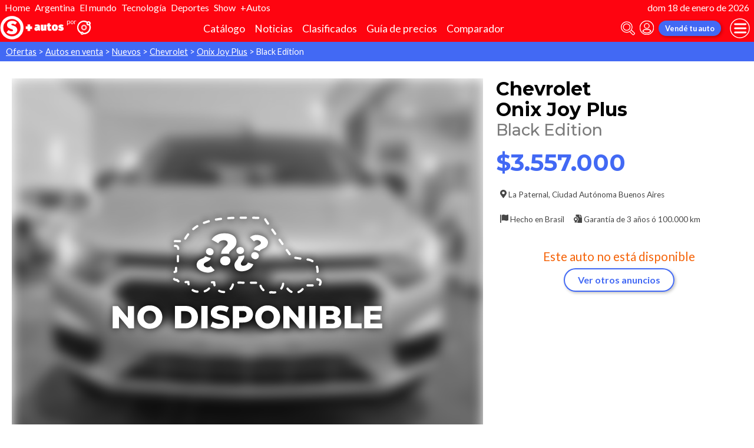

--- FILE ---
content_type: text/html; charset=utf-8
request_url: http://autocosmos.elsol.com.ar/auto/nuevo/chevrolet/onix-joy-plus/black-edition/6b46cfa96a5f4594bacb01d1e760e619
body_size: 114389
content:
<!DOCTYPE html>
<html lang="es-AR">
<head>
	<meta name="viewport" content="width=device-width" />
	<title>Oferta Chevrolet Onix Joy Plus Black Edition nuevo precio $3.557.000</title>
	<link rel="canonical" href="https://www.autocosmos.com.ar/auto/nuevo/chevrolet/onix-joy-plus/black-edition/6b46cfa96a5f4594bacb01d1e760e619" />
	<link rel="shortcut icon" type="image/png" href="/favicon.png">
	<link rel="icon" href="/favicon.ico" type="image/x-icon">
	<meta charset="UTF-8" />
	<meta name="author" content="Autocosmos" />
	<meta name="copyright" content="Autocosmos.com" />
	<meta name="viewport" content="width=device-width, initial-scale=1" />
	<meta name="mobile-web-app-capable" content="yes">
	<meta name="apple-mobile-web-app-status-bar-style" content="black-translucent" />
	<meta http-equiv="X-UA-Compatible" content="IE=Edge">
	<meta name="theme-color" content="#4269f4" />
		<meta property="fb:app_id" content="129664360436048" />
		<meta name="msvalidate.01" content="F6C4600B88E512FF418EB10D07D101F7" />
	
        <meta name="ROBOTS" content="NOINDEX" />
    <meta name="description" content="Oferta Chevrolet Onix Joy Plus Black Edition nuevo precio $3.557.000 en La Paternal Ciudad Autonoma Buenos Aires Argentina. En venta por Forest Car" />
    <meta name="keywords" content="venta Autos ofertas, compra Autos ofertas, clasificados, clasificados Chevrolet, clasificados Chevrolet Onix Joy Plus, Auto ofertas Chevrolet, Auto ofertas Chevrolet Onix Joy Plus, comprar Chevrolet Onix Joy Plus" />
    <meta property="og:url" content="https://www.autocosmos.com.ar/auto/nuevo/chevrolet/onix-joy-plus/black-edition/6b46cfa96a5f4594bacb01d1e760e619" />
    <meta property="og:type" content="product" />
    <meta property="og:title" content="Ofertá Chevrolet Onix Joy Plus Black Edition nuevo precio $3.557.000" />
    <meta property="og:description" content="Ofertá Chevrolet Onix Joy Plus Black Edition nuevo precio $3.557.000 en La Paternal Ciudad Autónoma Buenos Aires Argentina. En venta por Forest Car" />
    <meta property="og:image" content="https://acroadtrip.blob.core.windows.net/publicaciones-imagenes/Large/chevrolet/onix-joy-plus/ar/RT_PU_2fe92df2528e48929bf87181aa0e177d.webp" />
    	<meta name="dfp_marca" content="chevrolet" />
	<meta name="dfp_modelo" content="onix joy plus" />
	<meta name="dfp_version" content="black edition" />
	<meta name="dfp_marcaNick" content="chevrolet" />
	<meta name="dfp_modeloNick" content="onix-joy-plus" />
	<meta name="dfp_versionNick" content="black-edition" />
	<meta name="dfp_anio" content="2022" />
	<meta name="dfp_rangoPrecio" content="7" />
	<meta name="dfp_privado" content="empresa" />
	<meta name="dfp_segmentoNick" content="sedan" />
	<meta name="dfp_carseller" content="265335" />
	<meta name="dfp_region" content="ciudad autónoma buenos aires" />
	<meta name="dfp_city" content="la paternal" />
	<meta name="dfp_action" content="publicacion" />
	<meta name="dfp_controller" content="auto" />
	<meta name="dfp_partner" content="diarioelsolonline" />
<meta name="dfp_url" content="https://www.autocosmos.com.ar/auto/nuevo/chevrolet/onix-joy-plus/black-edition/6b46cfa96a5f4594bacb01d1e760e619" />
<meta name="dfp_urlencoded" content="https%3A%2F%2Fwww.autocosmos.com.ar%2Fauto%2Fnuevo%2Fchevrolet%2Fonix-joy-plus%2Fblack-edition%2F6b46cfa96a5f4594bacb01d1e760e619" />

		
		
			<link href="/css/style.min.css?v=wruj7xvVl48tJkXqqm1fHHROnw0p-fi_17Z1qxZ86yw" rel="stylesheet" />
		
	
    <style>
        .contact__floating-button.m-fixed:before {
            content: "¡Preguntar!";
        }

        @media (min-width: 768px) {
            .contact__floating-button.m-fixed:before {
                content: none;
            }

            .contact__floating-button.m-fixed:after {
                content: "¡Preguntar!";
            }
        }

        .autocert {
            border-bottom: solid 1px var(--grey6);
        }

        .autocert-title__group {
            font-size: 1.2rem;
            font-weight: 700;
            color: var(--azulTurquesaACS);
            margin-top: 0.6rem;
        }

        .autocert-title__group:empty {
            margin-top: 0;
        }

        .autocert-title {
            font-size: 1rem;
            padding-left: .5rem;
        }

        .autocert-likert {
               display: flex
;
    grid-gap: 0.3rem;
    margin-left: 1rem;
    margin-top: 0.3rem;
    margin-bottom: 0.5rem;
        } .autocert-likert img{
            filter: invert(33%) sepia(62%) saturate(2522%) hue-rotate(217deg) brightness(99%) contrast(94%);
                width: 1rem;
                width: 1.5rem;
        }

        .autocert-bool{
            margin-left: 1rem;
            margin-top: 0.3rem;
            margin-bottom: 0.5rem;
        }
    </style>

		<link rel="stylesheet" href="/css/partners/DiarioElSolOnline.css?v=uZvEySxLelLtMOw60HJXHIpwVCpQ9DMjpeIFQXHOTZA" />
	
			<script>
				window.dataLayer = window.dataLayer || [];
				window.dataLayer.push({ 'gtm.start': new Date().getTime(), event: 'gtm.js' });
			</script>
			<script async src="https://www.googletagmanager.com/gtm.js?id=GTM-TV9Z354"></script>
	
	
    <script>
        +function () {
            let d = new FormData()
            d.append('uid', '6b46cfa9-6a5f-4594-bacb-01d1e760e619')
            d.append('ckt', 'jcfMFKxW3gjJcJvSS6vlK1hoX0Q2uBD0')
            fetch('/auto/viewed', { method: 'PATCH', body: d })
        }();
    </script>
    <script async src="https://securepubads.g.doubleclick.net/tag/js/gpt.js"></script> 
<script>
window.googletag = window.googletag || {};
googletag.cmd = googletag.cmd || [];
googletag.cmd.push(function(){
		const ac_advs = [];
		ac_advs.forEach(function(s){
				if (s.sizes && s.sizes.length > 0) {googletag.defineSlot(s.adUnit, s.sizes, s.id).addService(googletag.pubads())}
				else {googletag.defineOutOfPageSlot(s.adUnit, s.id).addService(googletag.pubads())}
    });
});
googletag.cmd.push(function(){
var mvs = document.querySelectorAll('meta[name^=dfp_]');
mvs && mvs.forEach(function(mv){var vn = mv.getAttribute('name').replace('dfp_', ''); googletag.pubads().setTargeting(vn, mv.getAttribute('content'));});
});
googletag.cmd.push(function () { googletag.pubads().enableSingleRequest(); googletag.pubads().collapseEmptyDivs(); googletag.enableServices(); });
</script>


	
	
	
</head>
<body>
	
	
	<div class="m-hidden m-overlay" data-toggle="overlay"></div>
	
	<header class="header" role="banner">
		<div class="elSol-container">
    <ul>
        <li><a href="http://elsol.com.ar/" target="_self" rel="_self">Home</a></li>
        <li><a href="https://www.elsol.com.ar/tags/el-pais" target="_self" rel="_self">Argentina</a></li>
        <li><a href="https://www.elsol.com.ar/tags/el-mundo" target="_self" rel="_self">El mundo</a></li>
        <li><a href="https://www.elsol.com.ar/tags/ciencia-tecnologia" target="_self" rel="_self">Tecnología</a></li>
        <li><a href="https://www.elsol.com.ar/tags/deportes" target="_self" rel="_self">Deportes</a></li>
        <li><a href="https://www.elsol.com.ar/tags/show" target="_self" rel="_self">Show</a></li>
        <li><a href="http://autocosmos.elsol.com.ar/" target="_self" rel="_self">+Autos</a></li>
    </ul>
    <p>dom 18 de enero de 2026</p>
</div>
<div class="header__container">
    <div class="header__partner-logo">
        <img src="/img/partners/DiarioElSolOnline.png" alt="Logo Diario El Sol Online">
    </div>
    <a class="header__iso" title="Autocosmos, encontrá el auto de tus sueños" href="/">
        <img src="/img/logo/iso-white.svg" alt="logo autocosmos">
    </a>
    <ul class="header__nav" role="navigation">
            <li><a href="http://autocosmos.elsol.com.ar/catalogo" class="subNav__item" title="Cat&#xE1;logo">Cat&#xE1;logo</a></li>
            <li><a href="http://noticiasautocosmos.elsol.com.ar/" class="subNav__item" title="Noticias">Noticias</a></li>
            <li><a href="http://autocosmos.elsol.com.ar/auto" class="subNav__item" title="Clasificados">Clasificados</a></li>
            <li><a href="http://autocosmos.elsol.com.ar/guiadeprecios" class="subNav__item" title="Gu&#xED;a de precios">Gu&#xED;a de precios</a></li>
            <li><a href="http://autocosmos.elsol.com.ar/catalogo/comparar" class="subNav__item" title="Comparador">Comparador</a></li>
    </ul>
    <button class="header__search-button" data-role="mobile-search-button" tabindex="0" aria-label="abrir barra de busqueda" aria-pressed="false" id="search">
        <svg xmlns="http://www.w3.org/2000/svg" class="search-icon" viewBox="0 0 512 512" aria-hidden="true"><path fill="currentColor" d="M505 442.7L405.3 343c-4.5-4.5-10.6-7-17-7H372c27.6-35.3 44-79.7 44-128C416 93.1 322.9 0 208 0S0 93.1 0 208s93.1 208 208 208c48.3 0 92.7-16.4 128-44v16.3c0 6.4 2.5 12.5 7 17l99.7 99.7c9.4 9.4 24.6 9.4 33.9 0l28.3-28.3c9.4-9.4 9.4-24.6.1-34zM208 336c-70.7 0-128-57.2-128-128 0-70.7 57.2-128 128-128 70.7 0 128 57.2 128 128 0 70.7-57.2 128-128 128z" /></svg>
    </button>
    <form class="header__search" action="/auto" method="get" data-role="mobile-search-input" aria-label="Buscar" role="search" aria-expanded="false" aria-labelledby="search">
        <input name="q" type="text" class="header__search-input" autocomplete="off" placeholder="Buscar autos, noticias, servicios...">
        <button type="submit" aria-label="buscar" class="header__search-submit" tabindex="0">
            <svg xmlns="http://www.w3.org/2000/svg" class="search-icon" viewBox="0 0 512 512" aria-hidden="true" style="width: 1.4rem;"><path fill="currentColor" d="M505 442.7L405.3 343c-4.5-4.5-10.6-7-17-7H372c27.6-35.3 44-79.7 44-128C416 93.1 322.9 0 208 0S0 93.1 0 208s93.1 208 208 208c48.3 0 92.7-16.4 128-44v16.3c0 6.4 2.5 12.5 7 17l99.7 99.7c9.4 9.4 24.6 9.4 33.9 0l28.3-28.3c9.4-9.4 9.4-24.6.1-34zM208 336c-70.7 0-128-57.2-128-128 0-70.7 57.2-128 128-128 70.7 0 128 57.2 128 128 0 70.7-57.2 128-128 128z" /></svg>
        </button>
    </form>
            <a class="header__login" href="/cuentas/login?returnUrl=http%3A%2F%2Fautocosmos.elsol.com.ar%2Fauto%2Fnuevo%2Fchevrolet%2Fonix-joy-plus%2Fblack-edition%2F6b46cfa96a5f4594bacb01d1e760e619" title="Iniciar sesión"><svg xmlns="http://www.w3.org/2000/svg" viewBox="0 0 496 512" class="user-icon"><path fill="currentColor" d="M248 8C111 8 0 119 0 256s111 248 248 248 248-111 248-248S385 8 248 8zm0 96c48.6 0 88 39.4 88 88s-39.4 88-88 88-88-39.4-88-88 39.4-88 88-88zm0 344c-58.7 0-111.3-26.6-146.5-68.2 18.8-35.4 55.6-59.8 98.5-59.8 2.4 0 4.8.4 7.1 1.1 13 4.2 26.6 6.9 40.9 6.9 14.3 0 28-2.7 40.9-6.9 2.3-.7 4.7-1.1 7.1-1.1 42.9 0 79.7 24.4 98.5 59.8C359.3 421.4 306.7 448 248 448z" /></svg></a>

        <a href="http://autocosmos.elsol.com.ar/clasificados" class="btn m-primary m-small header__action" title="Vend&#xE9; tu auto">Vend&#xE9; tu auto</a>
    <button class="hamburger" data-role="menu-burger" aria-label="menu" aria-pressed="false" id="hamburger" tabindex="0">
        <div class="hamburger-icon" aria-hidden="true">
            <div class="hamburger-container">
                <span class="hamburger-bun-top"></span>
                <span class="hamburger-filling"></span>
                <span class="hamburger-bun-bot"></span>
            </div>
        </div>
    </button>
    <nav class="header__burger-nav" data-role="menu-burger-container" role="navigation" aria-expanded="false" aria-labelledby="hamburger"></nav>
</div>







	</header>
	<div class="breadcrumbs-wrapper">
		
    <nav class='breadcrumbs' aria-label="breadcrumb">
            <a href="/ofertas" title="Todas la ofertas de autos nuevos">Ofertas</a>
            &gt;
            <a href="/auto" title="Autos en venta">Autos en venta</a>
            &gt;
            <a href="/auto/nuevo" title="Autos nuevos de todas las marcas en Argentina">Nuevos</a>
            &gt;
            <a href="/auto/nuevo/chevrolet" title="Chevrolet nuevos en Argentina">Chevrolet</a>
            &gt;
            <a href="/auto/nuevo/chevrolet/onix-joy-plus" title="Chevrolet Onix Joy Plus nuevos en Argentina">Onix Joy Plus</a>
            &gt;
            <span>Black Edition</span>
</nav>


	</div>
	<main role="main">
		
		
<article itemscope itemtype="http://schema.org/Car">
    <meta itemprop="name" content="Chevrolet Onix Joy Plus Black Edition" />
    <meta itemprop="brand" content="Chevrolet" />
    <meta itemprop="model" content="Onix Joy Plus" />
    <meta itemprop="image" content="https://acroadtrip.blob.core.windows.net/publicaciones-imagenes/Large/chevrolet/onix-joy-plus/ar/RT_PU_2fe92df2528e48929bf87181aa0e177d.webp" />
    <meta itemprop="url" content="https://www.autocosmos.com.ar/auto/nuevo/chevrolet/onix-joy-plus/black-edition/6b46cfa96a5f4594bacb01d1e760e619" />
    <meta itemprop="description" content="Oferta Chevrolet Onix Joy Plus Black Edition nuevo precio $3.557.000" />
    <meta itemprop="itemCondition" content="http://schema.org/NewCondition" />
    <section class="car-specifics hide-the-button">
        <div class="car-specifics__details">
            <h1 class="car-specifics__name">Chevrolet<span class="car-specifics__model"> Onix Joy Plus </span><span class="car-specifics__version">Black Edition</span></h1>
            <div itemprop="offers" itemscope itemtype="http://schema.org/Offer">

                    <p class="car-specifics__price  " itemprop="priceSpecification" itemscope itemtype="http://schema.org/PriceSpecification">
                        <meta itemprop="priceCurrency" content="ARS" />
                        <strong itemprop="price" content="3557000">$3.557.000</strong>
                    </p>
                <div class="car-specifics__extra-info" itemprop="availableAtOrFrom" itemscope itemtype="http://schema.org/Place">
                    <p itemprop="address" itemscope itemtype="http://schema.org/PostalAddress">
                        <svg xmlns="http://www.w3.org/2000/svg" viewBox="0 0 384 512"><title>Ubicación</title><path fill="currentColor" d="M172.268 501.67C26.97 291.031 0 269.413 0 192 0 85.961 85.961 0 192 0s192 85.961 192 192c0 77.413-26.97 99.031-172.268 309.67-9.535 13.774-29.93 13.773-39.464 0zM192 272c44.183 0 80-35.817 80-80s-35.817-80-80-80-80 35.817-80 80 35.817 80 80 80z"></path></svg>
                        <span itemprop="addressLocality">La Paternal</span>, <span itemprop="addressRegion">Ciudad Aut&#xF3;noma Buenos Aires</span>
                    </p>
                </div>
            </div>
            <div class="car-specifics__extra-info">
                    <p>
                        <svg xmlns="http://www.w3.org/2000/svg" viewBox="0 0 512 512"><title>Origen</title><path fill="currentColor" d="M32 0C14.3 0 0 14.3 0 32v464c0 8.8 7.2 16 16 16h32c8.8 0 16-7.2 16-16V32C64 14.3 49.7 0 32 0zm430.6 4.2C291.3 91.5 305.4-62.2 96 32.4V384c185.7-92.2 221.7 53.3 397.5-23.1 11.4-5 18.5-16.5 18.5-28.8V30.8c0-25.1-26.8-38.1-49.4-26.6z"></path></svg>
                        Hecho en <span>Brasil</span>
                    </p>
                    <p>
                        <svg xmlns="http://www.w3.org/2000/svg" viewBox="0 0 512 512"><title>Garantía</title><path fill="currentColor" d="M504.99 105.01l-97.9-98c-7.71-7.71-16-7-23.1-7v128h128c0-7.53.64-15.35-7-23zm-153 31V.01H152c-13.3 0-24 10.7-24 24V133c18.3-5 19.58-5 26.45-5 16.23 0 32.1 6.67 43.53 18.3 8.72 9.59 4.41 6.98 18.28 10.76 21.07 5.75 37.64 22.53 43.23 43.8 3.11 13.2.6 8.66 10.75 18.99 15.25 15.51 21.26 38.26 15.7 59.36-3.75 13.23-3.71 8.01 0 22.12 5.57 21.11-.45 43.85-15.69 59.37-9.64 9.36-7.04 4.88-10.75 18.99-4.89 18.59-18.16 33.75-35.5 41.12V512h263.99c13.3 0 24-10.7 24-24V160.01h-136c-13.2 0-24-10.8-24-24zM247.42 338.28c7.4-7.53 10.29-18.5 7.58-28.79-5.43-20.65-5.44-17.74 0-38.42 2.71-10.28-.18-21.26-7.58-28.79-14.86-15.12-13.43-12.61-18.87-33.27-2.71-10.28-10.6-18.32-20.71-21.07-20.28-5.53-17.84-4.1-32.69-19.21-7.4-7.53-18.18-10.47-28.28-7.71-20.32 5.54-17.46 5.53-37.75 0-10.1-2.76-20.88.19-28.28 7.71-14.91 15.18-12.5 13.7-32.69 19.21-10.11 2.76-18 10.79-20.71 21.07-5.46 20.74-4 18.13-18.87 33.27-7.4 7.53-10.29 18.5-7.58 28.79 5.45 20.71 5.42 17.79 0 38.41-2.71 10.28.18 21.26 7.58 28.79 14.85 15.11 13.43 12.61 18.87 33.27 2.71 10.28 10.6 18.32 20.71 21.07 14.31 3.9 11.52 2.97 15.84 5V512l64-32 64 32V397.62c4.31-2.02 1.52-1.1 15.84-5 10.11-2.76 18-10.79 20.71-21.07 5.47-20.74 4.01-18.13 18.88-33.27zM128 352.01c-35.34 0-64-28.65-64-64s28.66-64 64-64 64 28.65 64 64-28.66 64-64 64z"></path></svg>
                        Garantía de <span>3 a&#xF1;os &#xF3; 100.000 km</span>
                    </p>

            </div>
        </div>
        <div class="car-specifics__image m-blur  m-nodisp">
            <figure data-gallery-slider="trigger" data-gallery-slider-target="#slider-dialog" data-gallery-slider-show-full-screen-class="modal-gallery-visible" data-gallery-slider-hide-full-screen-class="modal-gallery-hidden">
                <picture>
                    <source media="(min-width: 480px)" srcset="https://acroadtrip.blob.core.windows.net/publicaciones-imagenes/Medium/chevrolet/onix-joy-plus/ar/RT_PU_2fe92df2528e48929bf87181aa0e177d.webp" />
                    <img src="https://acroadtrip.blob.core.windows.net/publicaciones-imagenes/Small/chevrolet/onix-joy-plus/ar/RT_PU_2fe92df2528e48929bf87181aa0e177d.webp" alt="foto Ofert&#xE1; Chevrolet Onix Joy Plus Black Edition nuevo precio $3.557.000" onerror="photosSliderOff(this)" />
                </picture>
                    <span class="car-specifics__image-icon"><svg xmlns="http://www.w3.org/2000/svg" class="images-solid" viewBox="0 0 576 512"><path fill="currentColor" d="M480 416v16c0 26.51-21.49 48-48 48H48c-26.51 0-48-21.49-48-48V176c0-26.51 21.49-48 48-48h16v208c0 44.112 35.888 80 80 80h336zm96-80V80c0-26.51-21.49-48-48-48H144c-26.51 0-48 21.49-48 48v256c0 26.51 21.49 48 48 48h384c26.51 0 48-21.49 48-48zM256 128c0 26.51-21.49 48-48 48s-48-21.49-48-48 21.49-48 48-48 48 21.49 48 48zm-96 144l55.515-55.515c4.686-4.686 12.284-4.686 16.971 0L272 256l135.515-135.515c4.686-4.686 12.284-4.686 16.971 0L512 208v112H160v-48z" /></svg></span>
                    <figcaption class="car-specifics__legal">
                        Las imágenes son meramente ilustrativas, las características y el color del vehículo pueden variar sin previo aviso.
                    </figcaption>
            </figure>
        </div>
            <div class="car-specifics__no-form">
                <p>Este auto no está disponible</p>
                <a href="/auto/nuevo/chevrolet/onix-joy-plus" title="Chevrolet Onix Joy Plus nuevos 0km en Argentina" class="btn m-primary m-outline">Ver otros anuncios</a>
            </div>
    </section>
    <div class="section-container">
    </div>
    <div class="section-container">
            
            <section class="section">
                <h2 class="section__subtitle">Especificaciones técnicas</h2>
                    <div class="grid-container">
                        <div class="grid-container__content m-full">
                                <div class="m-two-items-table">
                                    <table class="ficha">
                                        <caption class="m-small">Motor</caption>
                                        <tbody>
                                                <tr>
                                                    <td>Combustible</td>
                                                    <td>nafta</td>
                                                </tr>
                                                <tr>
                                                    <td>Cilindrada</td>
                                                    <td>1389 cc</td>
                                                </tr>
                                                <tr>
                                                    <td>Potencia</td>
                                                    <td>98/5800 cv/rpm</td>
                                                </tr>
                                                <tr>
                                                    <td>Torque</td>
                                                    <td>126/2800 N&#xB7;m/rpm</td>
                                                </tr>
                                                <tr>
                                                    <td>Alimentaci&#xF3;n</td>
                                                    <td>inyecci&#xF3;n multipunto</td>
                                                </tr>
                                                <tr>
                                                    <td>Cilindros</td>
                                                    <td>4 en l&#xED;nea</td>
                                                </tr>
                                                <tr>
                                                    <td>V&#xE1;lvulas</td>
                                                    <td>8</td>
                                                </tr>
                                                <tr>
                                                    <td>Sistema start / stop</td>
                                                    <td>no</td>
                                                </tr>
                                        </tbody>
                                    </table>
                                </div>
                                <div class="m-two-items-table">
                                    <table class="ficha">
                                        <caption class="m-small">Performance</caption>
                                        <tbody>
                                                <tr>
                                                    <td>Aceleraci&#xF3;n 0-100 km/h</td>
                                                    <td>11,9 s</td>
                                                </tr>
                                                <tr>
                                                    <td>Consumo en ciudad</td>
                                                    <td>8,9 l/100km</td>
                                                </tr>
                                                <tr>
                                                    <td>Consumo en ruta</td>
                                                    <td>5,9 l/100km</td>
                                                </tr>
                                                <tr>
                                                    <td>Consumo mixto</td>
                                                    <td>7,5 l/100km</td>
                                                </tr>
                                                <tr>
                                                    <td>Velocidad m&#xE1;xima</td>
                                                    <td>179 km/h</td>
                                                </tr>
                                        </tbody>
                                    </table>
                                </div>
                        </div>
                        
                    </div>
                    <div class="grid-container">
                        <div class="grid-container__content m-full">
                                <div class="m-two-items-table">
                                    <table class="ficha">
                                        <caption class="m-small">Transmisi&#xF3;n y chasis</caption>
                                        <tbody>
                                                <tr>
                                                    <td>Motor - tracci&#xF3;n</td>
                                                    <td>delantero - delantera</td>
                                                </tr>
                                                <tr>
                                                    <td>Transmisi&#xF3;n</td>
                                                    <td>manual 5 velocidades</td>
                                                </tr>
                                                <tr>
                                                    <td>Neum&#xE1;ticos</td>
                                                    <td>185/65/R15</td>
                                                </tr>
                                                <tr>
                                                    <td>Frenos (del. - tras.)</td>
                                                    <td>discos ventilados - tambor</td>
                                                </tr>
                                                <tr>
                                                    <td>Suspensi&#xF3;n delantera</td>
                                                    <td>independiente tipo McPherson</td>
                                                </tr>
                                                <tr>
                                                    <td>Suspensi&#xF3;n trasera</td>
                                                    <td>semi-independente</td>
                                                </tr>
                                        </tbody>
                                    </table>
                                </div>
                                <div class="m-two-items-table">
                                    <table class="ficha">
                                        <caption class="m-small">Medidas y capacidades</caption>
                                        <tbody>
                                                <tr>
                                                    <td>Largo</td>
                                                    <td>4275 mm</td>
                                                </tr>
                                                <tr>
                                                    <td>Ancho sin espejos</td>
                                                    <td>1705 mm</td>
                                                </tr>
                                                <tr>
                                                    <td>Ancho con espejos</td>
                                                    <td>1964 mm</td>
                                                </tr>
                                                <tr>
                                                    <td>Alto</td>
                                                    <td>1477 mm</td>
                                                </tr>
                                                <tr>
                                                    <td>Distancia entre ejes</td>
                                                    <td>2528 mm</td>
                                                </tr>
                                                <tr>
                                                    <td>Ba&#xFA;l</td>
                                                    <td>500 dm3</td>
                                                </tr>
                                                <tr>
                                                    <td>Tanque de combustible</td>
                                                    <td>54 l</td>
                                                </tr>
                                                <tr>
                                                    <td>Peso</td>
                                                    <td>N/D</td>
                                                </tr>
                                                <tr>
                                                    <td>Capacidad de carga</td>
                                                    <td>N/D</td>
                                                </tr>
                                                <tr>
                                                    <td>Altura de piso</td>
                                                    <td>N/D</td>
                                                </tr>
                                        </tbody>
                                    </table>
                                </div>
                        </div>
                        
                    </div>
                <div class="grid-container">
                    <div class="grid-container__content m-full">
                        <p class="m-legal">
                            Si bien Autocosmos ha realizado el mayor esfuerzo para asegurar que los datos sean
                            completos y confiables, siempre existe el riesgo que la información cambie entre el tiempo que
                            usted la recibe y la usa. Por tal motivo, Autocosmos no garantiza de ninguna manera la
                            información. Por favor tenga cuidado al utilizar la información.
                        </p>
                    </div>
                </div>
            </section>
            
            <section class="section">
                <h2 class="section__subtitle">Equipamiento</h2>
                    <div class="grid-container">
                        <div class="grid-container__content m-full">
                                <div class="m-two-items-table">
                                    <table class="ficha">
                                        <caption class="m-small">Confort</caption>
                                        <tbody>
                                                <tr>
                                                    <td>Aire acondicionado</td>
                                                    <td>manual</td>
                                                </tr>
                                                <tr>
                                                    <td>Alarma de luces encendidas</td>
                                                    <td>N/D</td>
                                                </tr>
                                                <tr>
                                                    <td>Asientos delanteros</td>
                                                    <td>con ajuste en altura solo conductor, con ajuste manual</td>
                                                </tr>
                                                <tr>
                                                    <td>Asientos traseros</td>
                                                    <td>abatibles completos</td>
                                                </tr>
                                                <tr>
                                                    <td>Tapizados</td>
                                                    <td>tela</td>
                                                </tr>
                                                <tr>
                                                    <td>Cierre de puertas</td>
                                                    <td>centralizado</td>
                                                </tr>
                                                <tr>
                                                    <td>Vidrios (del. - tras.)</td>
                                                    <td>el&#xE9;ctricos - manuales</td>
                                                </tr>
                                                <tr>
                                                    <td>Espejos exteriores</td>
                                                    <td>manuales</td>
                                                </tr>
                                                <tr>
                                                    <td>Espejo interior</td>
                                                    <td>antideslumbrante manual</td>
                                                </tr>
                                                <tr>
                                                    <td>Faros delanteros</td>
                                                    <td>fijos</td>
                                                </tr>
                                                <tr>
                                                    <td>Faros antiniebla</td>
                                                    <td>no tiene</td>
                                                </tr>
                                                <tr>
                                                    <td>Direcci&#xF3;n asistida</td>
                                                    <td>hidr&#xE1;ulica</td>
                                                </tr>
                                                <tr>
                                                    <td>Llantas</td>
                                                    <td>acero con taza</td>
                                                </tr>
                                                <tr>
                                                    <td>Techo solar</td>
                                                    <td>no tiene</td>
                                                </tr>
                                                <tr>
                                                    <td>Volante</td>
                                                    <td>sin regulaci&#xF3;n</td>
                                                </tr>
                                                <tr>
                                                    <td>Apertura de ba&#xFA;l y tapa de combustible</td>
                                                    <td>interna y a distancia solo ba&#xFA;l</td>
                                                </tr>
                                        </tbody>
                                    </table>
                                </div>
                                <div class="m-two-items-table">
                                    <table class="ficha">
                                        <caption class="m-small">Seguridad</caption>
                                        <tbody>
                                                <tr>
                                                    <td>ABS</td>
                                                    <td>s&#xED;</td>
                                                </tr>
                                                <tr>
                                                    <td>Distribuci&#xF3;n electr&#xF3;nica de frenado</td>
                                                    <td>s&#xED;</td>
                                                </tr>
                                                <tr>
                                                    <td>Airbag</td>
                                                    <td>conductor y acompa&#xF1;ante</td>
                                                </tr>
                                                <tr>
                                                    <td>Alarma e inmovilizador de motor</td>
                                                    <td>alarma e inmovilizador de motor</td>
                                                </tr>
                                                <tr>
                                                    <td>Anclaje para asientos infantiles</td>
                                                    <td>s&#xED;</td>
                                                </tr>
                                                <tr>
                                                    <td>Cinturones de seguridad</td>
                                                    <td>delanteros inerciales, traseros inerciales</td>
                                                </tr>
                                                <tr>
                                                    <td>Tercera luz de stop</td>
                                                    <td>s&#xED;</td>
                                                </tr>
                                                <tr>
                                                    <td>Autobloqueo de puertas con velocidad</td>
                                                    <td>s&#xED;</td>
                                                </tr>
                                        </tbody>
                                    </table>
                                </div>
                        </div>
                        
                    </div>
                    <div class="grid-container">
                        <div class="grid-container__content m-full">
                                <div class="m-two-items-table">
                                    <table class="ficha">
                                        <caption class="m-small">Comunicaci&#xF3;n y entretenimiento</caption>
                                        <tbody>
                                                <tr>
                                                    <td>Equipo de m&#xFA;sica</td>
                                                    <td>AM - FM, con lector de Mp3</td>
                                                </tr>
                                                <tr>
                                                    <td>Parlantes</td>
                                                    <td> 2</td>
                                                </tr>
                                                <tr>
                                                    <td>Conexi&#xF3;n auxiliar (iPod y Mp3)</td>
                                                    <td>s&#xED;</td>
                                                </tr>
                                                <tr>
                                                    <td>Conexi&#xF3;n USB</td>
                                                    <td>s&#xED;</td>
                                                </tr>
                                                <tr>
                                                    <td>Interfaz bluetooth</td>
                                                    <td>s&#xED;</td>
                                                </tr>
                                                <tr>
                                                    <td>Pantalla</td>
                                                    <td>t&#xE1;ctil de 7&#x27;&#x27;</td>
                                                </tr>
                                        </tbody>
                                    </table>
                                </div>
                        </div>
                        
                    </div>
                <div class="grid-container">
                    <div class="grid-container__content m-full">
                        <p class="m-legal">
                            Si bien Autocosmos ha realizado el mayor esfuerzo para asegurar que los datos sean
                            completos y confiables, siempre existe el riesgo que la información cambie entre el tiempo que
                            usted la recibe y la usa. Por tal motivo, Autocosmos no garantiza de ninguna manera la
                            información. Por favor tenga cuidado al utilizar la información.
                        </p>
                    </div>
                </div>
            </section>
    </div>
</article>
    
    <section class="section light-back">
        <div class="grid-container">
            <h2 class="section__title">Los interesados en este aviso también vieron</h2>
            <div class="grid-container__content m-tile-container">
                    <article class="card listing-card " itemscope itemtype="http://schema.org/Car">
    <meta itemprop="itemCondition" content="http://schema.org/NewCondition" />
    <meta itemprop="name" content="FIAT Cronos" />
    <meta itemprop="description" content="FIAT Cronos 1.3L Precision CVT nuevo color Blanco Alaska financiado en cuotas(anticipo $12.000.000 cuotas desde $443.000)" />
    <a itemprop="url" href="/auto/nuevo/fiat/cronos/13l-precision-cvt/f87da64ea2f9452f8469949218f96cc7" title="FIAT Cronos 1.3L Precision CVT nuevo color Blanco Alaska financiado en cuotas(anticipo $12.000.000 cuotas desde $443.000)">
        <figure class="listing-card__image">
            <img itemprop="image" content="https://acroadtrip.blob.core.windows.net/publicaciones-imagenes/Large/fiat/cronos/ar/RT_PU_c049982b04f2430ebafa3f3f3da981a0.webp" src="https://acroadtrip.blob.core.windows.net/publicaciones-imagenes/Small/fiat/cronos/ar/RT_PU_c049982b04f2430ebafa3f3f3da981a0.webp" alt="FIAT Cronos 1.3L Precision CVT nuevo color Blanco Alaska financiado en cuotas(anticipo $12.000.000 cuotas desde $443.000)" onerror="replacePublicacionNoPhoto(this)" />
        </figure>
        <div class="listing-card__content">
            <div class="listing-card__car">
                <span class="listing-card__brand" itemprop="brand">FIAT</span>
                <div class="listing-card__name" itemprop="model">
                    <span class="listing-card__model">Cronos</span> <span class="listing-card__version">1.3L Precision CVT</span>
                </div>
            </div>
            <div class="listing-card__offer" itemprop="offers" itemscope itemtype="http://schema.org/Offer">
                <div class="listing-card__location m-ellipsis" itemprop="availableAtOrFrom" itemscope itemtype="http://schema.org/Place">
                    <span itemprop="address" itemscope itemtype="http://schema.org/PostalAddress">
                        <span class="listing-card__city" itemprop="addressLocality">Corrientes | </span><span class="listing-card__province" itemprop="addressRegion">Corrientes</span>
                    </span>
                </div>
                    <div itemprop="priceSpecification" itemscope itemtype="http://schema.org/PriceSpecification" class="listing-card__price m-anticipo ">
                        <meta itemprop="priceCurrency" content="ARS" />
                        <span class="listing-card__price-title">Anticipo: </span>
                        <span class="listing-card__price-value" itemprop="price" content="12000000">$12.000.000</span>
                    </div>
                    <div itemprop="priceSpecification" itemscope itemtype="http://schema.org/PriceSpecification" class="listing-card__price m-cuota">
                        <meta itemprop="priceCurrency" content="ARS" />
                        <span class="listing-card__price-title">Cuotas desde: </span>
                        <span class="listing-card__price-value" itemprop="price" content="443000">$443.000</span>
                    </div>
            </div>
        </div>
    </a>
        <figure class="listing-card__logoimg">
            <img src="https://acroadtrip.blob.core.windows.net/agencias-imgs/ar/000000265965/logopub.jpg" alt="Logo GIAMA FIAT" onerror="this.parentNode.remove()" />
        </figure>
</article>
                    <article class="card listing-card " itemscope itemtype="http://schema.org/Car">
    <meta itemprop="itemCondition" content="http://schema.org/NewCondition" />
    <meta itemprop="name" content="FIAT Cronos" />
    <meta itemprop="description" content="OfertaFIAT Cronos 1.3L Drive Pack Plus nuevo color A eleccion precio $26.000.000" />
    <a itemprop="url" href="/auto/nuevo/fiat/cronos/13l-drive-pack-plus/5d4898c942f24582ae2135d76302556b" title="OfertaFIAT Cronos 1.3L Drive Pack Plus nuevo color A eleccion precio $26.000.000">
        <figure class="listing-card__image">
            <img itemprop="image" content="https://acroadtrip.blob.core.windows.net/publicaciones-imagenes/Large/fiat/cronos/ar/RT_PU_44147375b13e4a5cb9b9178c9fbc1342.webp" src="https://acroadtrip.blob.core.windows.net/publicaciones-imagenes/Small/fiat/cronos/ar/RT_PU_44147375b13e4a5cb9b9178c9fbc1342.webp" alt="OfertaFIAT Cronos 1.3L Drive Pack Plus nuevo color A eleccion precio $26.000.000" onerror="replacePublicacionNoPhoto(this)" />
        </figure>
        <div class="listing-card__content">
                <span class="listing-card__descuento" title="FIAT Cronos con 30% de descuento">
                    30%
                </span>
            <div class="listing-card__car">
                <span class="listing-card__brand" itemprop="brand">FIAT</span>
                <div class="listing-card__name" itemprop="model">
                    <span class="listing-card__model">Cronos</span> <span class="listing-card__version">1.3L Drive Pack Plus</span>
                </div>
            </div>
            <div class="listing-card__offer" itemprop="offers" itemscope itemtype="http://schema.org/Offer">
                <div class="listing-card__location m-ellipsis" itemprop="availableAtOrFrom" itemscope itemtype="http://schema.org/Place">
                    <span itemprop="address" itemscope itemtype="http://schema.org/PostalAddress">
                        <span class="listing-card__city" itemprop="addressLocality">Balvanera | </span><span class="listing-card__province" itemprop="addressRegion">Ciudad Aut&#xF3;noma Buenos Aires</span>
                    </span>
                </div>
                    <div itemprop="priceSpecification" itemscope itemtype="http://schema.org/PriceSpecification" class="listing-card__price">
                        <meta itemprop="priceCurrency" content="ARS" />
                        <span class="listing-card__price-title">Precio de lista: </span>
                        <span class="listing-card__price-value strikethrough" itemprop="price" content="37020000">$37.020.000</span>
                    </div>
                    <span class="listing-card__price m-oferta">
                        <meta itemprop="priceCurrency" content="ARS" />
                        <span class="listing-card__price-value" itemprop="price" content="26000000">$26.000.000</span>
                    </span>
            </div>
        </div>
    </a>
        <figure class="listing-card__logoimg">
            <img src="https://acroadtrip.blob.core.windows.net/agencias-imgs/ar/000000266329/logopub.jpg" alt="Logo Giama" onerror="this.parentNode.remove()" />
        </figure>
</article>
                    <article class="card listing-card " itemscope itemtype="http://schema.org/Car">
    <meta itemprop="itemCondition" content="http://schema.org/NewCondition" />
    <meta itemprop="name" content="FIAT Cronos" />
    <meta itemprop="description" content="FIAT Cronos 1.3L Drive Pack Plus nuevo color Blanco Banchisa financiado en cuotas(anticipo $7.285.000 cuotas desde $464.000)" />
    <a itemprop="url" href="/auto/nuevo/fiat/cronos/13l-drive-pack-plus/2832f83dded04e5186db50164ecc36f5" title="FIAT Cronos 1.3L Drive Pack Plus nuevo color Blanco Banchisa financiado en cuotas(anticipo $7.285.000 cuotas desde $464.000)">
        <figure class="listing-card__image">
            <img itemprop="image" content="https://acroadtrip.blob.core.windows.net/publicaciones-imagenes/Large/fiat/cronos/ar/RT_PU_664554020d7f42bd91f8ce0dc516558b.webp" src="https://acroadtrip.blob.core.windows.net/publicaciones-imagenes/Small/fiat/cronos/ar/RT_PU_664554020d7f42bd91f8ce0dc516558b.webp" alt="FIAT Cronos 1.3L Drive Pack Plus nuevo color Blanco Banchisa financiado en cuotas(anticipo $7.285.000 cuotas desde $464.000)" onerror="replacePublicacionNoPhoto(this)" />
        </figure>
        <div class="listing-card__content">
            <div class="listing-card__car">
                <span class="listing-card__brand" itemprop="brand">FIAT</span>
                <div class="listing-card__name" itemprop="model">
                    <span class="listing-card__model">Cronos</span> <span class="listing-card__version">1.3L Drive Pack Plus</span>
                </div>
            </div>
            <div class="listing-card__offer" itemprop="offers" itemscope itemtype="http://schema.org/Offer">
                <div class="listing-card__location m-ellipsis" itemprop="availableAtOrFrom" itemscope itemtype="http://schema.org/Place">
                    <span itemprop="address" itemscope itemtype="http://schema.org/PostalAddress">
                        <span class="listing-card__city" itemprop="addressLocality">Vicente Lopez | </span><span class="listing-card__province" itemprop="addressRegion">Buenos Aires (A.M.B.A.)</span>
                    </span>
                </div>
                    <div itemprop="priceSpecification" itemscope itemtype="http://schema.org/PriceSpecification" class="listing-card__price m-anticipo ">
                        <meta itemprop="priceCurrency" content="ARS" />
                        <span class="listing-card__price-title">Anticipo: </span>
                        <span class="listing-card__price-value" itemprop="price" content="7285000">$7.285.000</span>
                    </div>
                    <div itemprop="priceSpecification" itemscope itemtype="http://schema.org/PriceSpecification" class="listing-card__price m-cuota">
                        <meta itemprop="priceCurrency" content="ARS" />
                        <span class="listing-card__price-title">Cuotas desde: </span>
                        <span class="listing-card__price-value" itemprop="price" content="464000">$464.000</span>
                    </div>
            </div>
        </div>
    </a>
        <figure class="listing-card__logoimg">
            <img src="https://acroadtrip.blob.core.windows.net/agencias-imgs/ar/000000266204/logopub.jpg" alt="Logo Volkswage  Car One" onerror="this.parentNode.remove()" />
        </figure>
</article>
                    <article class="card listing-card " itemscope itemtype="http://schema.org/Car">
    <meta itemprop="itemCondition" content="http://schema.org/NewCondition" />
    <meta itemprop="name" content="FIAT Cronos" />
    <meta itemprop="description" content="OfertaFIAT Cronos 1.3L Drive Pack Plus nuevo color Blanco Alaska precio $29.900.000" />
    <a itemprop="url" href="/auto/nuevo/fiat/cronos/13l-drive-pack-plus/b883c47bba34498aa0d7982587e5c968" title="OfertaFIAT Cronos 1.3L Drive Pack Plus nuevo color Blanco Alaska precio $29.900.000">
        <figure class="listing-card__image">
            <img itemprop="image" content="https://acroadtrip.blob.core.windows.net/publicaciones-imagenes/Large/fiat/cronos/ar/RT_PU_2a567362b75946778c637f56b55b4530.webp" src="https://acroadtrip.blob.core.windows.net/publicaciones-imagenes/Small/fiat/cronos/ar/RT_PU_2a567362b75946778c637f56b55b4530.webp" alt="OfertaFIAT Cronos 1.3L Drive Pack Plus nuevo color Blanco Alaska precio $29.900.000" onerror="replacePublicacionNoPhoto(this)" />
        </figure>
        <div class="listing-card__content">
                <span class="listing-card__descuento" title="FIAT Cronos con 19% de descuento">
                    19%
                </span>
            <div class="listing-card__car">
                <span class="listing-card__brand" itemprop="brand">FIAT</span>
                <div class="listing-card__name" itemprop="model">
                    <span class="listing-card__model">Cronos</span> <span class="listing-card__version">1.3L Drive Pack Plus</span>
                </div>
            </div>
            <div class="listing-card__offer" itemprop="offers" itemscope itemtype="http://schema.org/Offer">
                <div class="listing-card__location m-ellipsis" itemprop="availableAtOrFrom" itemscope itemtype="http://schema.org/Place">
                    <span itemprop="address" itemscope itemtype="http://schema.org/PostalAddress">
                        <span class="listing-card__city" itemprop="addressLocality">Mendoza | </span><span class="listing-card__province" itemprop="addressRegion">Mendoza</span>
                    </span>
                </div>
                    <div itemprop="priceSpecification" itemscope itemtype="http://schema.org/PriceSpecification" class="listing-card__price">
                        <meta itemprop="priceCurrency" content="ARS" />
                        <span class="listing-card__price-title">Precio de lista: </span>
                        <span class="listing-card__price-value strikethrough" itemprop="price" content="37020000">$37.020.000</span>
                    </div>
                    <span class="listing-card__price m-oferta">
                        <meta itemprop="priceCurrency" content="ARS" />
                        <span class="listing-card__price-value" itemprop="price" content="29900000">$29.900.000</span>
                    </span>
            </div>
        </div>
    </a>
        <figure class="listing-card__logoimg">
            <img src="https://acroadtrip.blob.core.windows.net/agencias-imgs/ar/000000265965/logopub.jpg" alt="Logo GIAMA FIAT" onerror="this.parentNode.remove()" />
        </figure>
</article>
                    <article class="card listing-card " itemscope itemtype="http://schema.org/Car">
    <meta itemprop="itemCondition" content="http://schema.org/NewCondition" />
    <meta itemprop="name" content="Chevrolet Onix Plus" />
    <meta itemprop="description" content="Chevrolet Onix Plus 1.0T LT nuevo color Blanco Summit financiado en cuotas(anticipo $7.196.000 cuotas desde $370.000)" />
    <a itemprop="url" href="/auto/nuevo/chevrolet/onix-plus/10t-lt/1a6d1b549a7f43749635682995259e2c" title="Chevrolet Onix Plus 1.0T LT nuevo color Blanco Summit financiado en cuotas(anticipo $7.196.000 cuotas desde $370.000)">
        <figure class="listing-card__image">
            <img itemprop="image" content="https://acroadtrip.blob.core.windows.net/publicaciones-imagenes/Large/chevrolet/onix-plus/ar/RT_PU_3c961840adfc495d811967c35b7f79a4.webp" src="https://acroadtrip.blob.core.windows.net/publicaciones-imagenes/Small/chevrolet/onix-plus/ar/RT_PU_3c961840adfc495d811967c35b7f79a4.webp" alt="Chevrolet Onix Plus 1.0T LT nuevo color Blanco Summit financiado en cuotas(anticipo $7.196.000 cuotas desde $370.000)" onerror="replacePublicacionNoPhoto(this)" />
        </figure>
        <div class="listing-card__content">
            <div class="listing-card__car">
                <span class="listing-card__brand" itemprop="brand">Chevrolet</span>
                <div class="listing-card__name" itemprop="model">
                    <span class="listing-card__model">Onix Plus</span> <span class="listing-card__version">1.0T LT</span>
                </div>
            </div>
            <div class="listing-card__offer" itemprop="offers" itemscope itemtype="http://schema.org/Offer">
                <div class="listing-card__location m-ellipsis" itemprop="availableAtOrFrom" itemscope itemtype="http://schema.org/Place">
                    <span itemprop="address" itemscope itemtype="http://schema.org/PostalAddress">
                        <span class="listing-card__city" itemprop="addressLocality">Vicente Lopez | </span><span class="listing-card__province" itemprop="addressRegion">Buenos Aires (A.M.B.A.)</span>
                    </span>
                </div>
                    <div itemprop="priceSpecification" itemscope itemtype="http://schema.org/PriceSpecification" class="listing-card__price m-anticipo ">
                        <meta itemprop="priceCurrency" content="ARS" />
                        <span class="listing-card__price-title">Anticipo: </span>
                        <span class="listing-card__price-value" itemprop="price" content="7196000">$7.196.000</span>
                    </div>
                    <div itemprop="priceSpecification" itemscope itemtype="http://schema.org/PriceSpecification" class="listing-card__price m-cuota">
                        <meta itemprop="priceCurrency" content="ARS" />
                        <span class="listing-card__price-title">Cuotas desde: </span>
                        <span class="listing-card__price-value" itemprop="price" content="370000">$370.000</span>
                    </div>
            </div>
        </div>
    </a>
        <figure class="listing-card__logoimg">
            <img src="https://acroadtrip.blob.core.windows.net/agencias-imgs/ar/000000266204/logopub.jpg" alt="Logo Volkswage  Car One" onerror="this.parentNode.remove()" />
        </figure>
</article>
                    <article class="card listing-card " itemscope itemtype="http://schema.org/Car">
    <meta itemprop="itemCondition" content="http://schema.org/NewCondition" />
    <meta itemprop="name" content="FIAT Cronos" />
    <meta itemprop="description" content="OfertaFIAT Cronos 1.3L Drive Pack Plus nuevo color Plata Bari precio $27.500.000" />
    <a itemprop="url" href="/auto/nuevo/fiat/cronos/13l-drive-pack-plus/354c0c0d124c4b40a3a02a6887566e78" title="OfertaFIAT Cronos 1.3L Drive Pack Plus nuevo color Plata Bari precio $27.500.000">
        <figure class="listing-card__image">
            <img itemprop="image" content="https://acroadtrip.blob.core.windows.net/publicaciones-imagenes/Large/fiat/cronos/ar/RT_PU_001497774ab34337b3141eb59b800ee6.webp" src="https://acroadtrip.blob.core.windows.net/publicaciones-imagenes/Small/fiat/cronos/ar/RT_PU_001497774ab34337b3141eb59b800ee6.webp" alt="OfertaFIAT Cronos 1.3L Drive Pack Plus nuevo color Plata Bari precio $27.500.000" onerror="replacePublicacionNoPhoto(this)" />
        </figure>
        <div class="listing-card__content">
                <span class="listing-card__descuento" title="FIAT Cronos con 26% de descuento">
                    26%
                </span>
            <div class="listing-card__car">
                <span class="listing-card__brand" itemprop="brand">FIAT</span>
                <div class="listing-card__name" itemprop="model">
                    <span class="listing-card__model">Cronos</span> <span class="listing-card__version">1.3L Drive Pack Plus</span>
                </div>
            </div>
            <div class="listing-card__offer" itemprop="offers" itemscope itemtype="http://schema.org/Offer">
                <div class="listing-card__location m-ellipsis" itemprop="availableAtOrFrom" itemscope itemtype="http://schema.org/Place">
                    <span itemprop="address" itemscope itemtype="http://schema.org/PostalAddress">
                        <span class="listing-card__city" itemprop="addressLocality">Garin | </span><span class="listing-card__province" itemprop="addressRegion">Buenos Aires (A.M.B.A.)</span>
                    </span>
                </div>
                    <div itemprop="priceSpecification" itemscope itemtype="http://schema.org/PriceSpecification" class="listing-card__price">
                        <meta itemprop="priceCurrency" content="ARS" />
                        <span class="listing-card__price-title">Precio de lista: </span>
                        <span class="listing-card__price-value strikethrough" itemprop="price" content="37020000">$37.020.000</span>
                    </div>
                    <span class="listing-card__price m-oferta">
                        <meta itemprop="priceCurrency" content="ARS" />
                        <span class="listing-card__price-value" itemprop="price" content="27500000">$27.500.000</span>
                    </span>
            </div>
        </div>
    </a>
        <figure class="listing-card__logoimg">
            <img src="https://acroadtrip.blob.core.windows.net/agencias-imgs/ar/000000265965/logopub.jpg" alt="Logo GIAMA FIAT" onerror="this.parentNode.remove()" />
        </figure>
</article>
                    <article class="card listing-card " itemscope itemtype="http://schema.org/Car">
    <meta itemprop="itemCondition" content="http://schema.org/NewCondition" />
    <meta itemprop="name" content="FIAT Cronos" />
    <meta itemprop="description" content="FIAT Cronos 1.3L Drive Pack Plus nuevo color A eleccion financiado en cuotas(anticipo $1.200.000 cuotas desde $450.000)" />
    <a itemprop="url" href="/auto/nuevo/fiat/cronos/13l-drive-pack-plus/93f9893a26d94c0ea2bfd494c2a2db5b" title="FIAT Cronos 1.3L Drive Pack Plus nuevo color A eleccion financiado en cuotas(anticipo $1.200.000 cuotas desde $450.000)">
        <figure class="listing-card__image">
            <img itemprop="image" content="https://acroadtrip.blob.core.windows.net/publicaciones-imagenes/Large/fiat/cronos/ar/RT_PU_44147375b13e4a5cb9b9178c9fbc1342.webp" src="https://acroadtrip.blob.core.windows.net/publicaciones-imagenes/Small/fiat/cronos/ar/RT_PU_44147375b13e4a5cb9b9178c9fbc1342.webp" alt="FIAT Cronos 1.3L Drive Pack Plus nuevo color A eleccion financiado en cuotas(anticipo $1.200.000 cuotas desde $450.000)" onerror="replacePublicacionNoPhoto(this)" />
        </figure>
        <div class="listing-card__content">
            <div class="listing-card__car">
                <span class="listing-card__brand" itemprop="brand">FIAT</span>
                <div class="listing-card__name" itemprop="model">
                    <span class="listing-card__model">Cronos</span> <span class="listing-card__version">1.3L Drive Pack Plus</span>
                </div>
            </div>
            <div class="listing-card__offer" itemprop="offers" itemscope itemtype="http://schema.org/Offer">
                <div class="listing-card__location m-ellipsis" itemprop="availableAtOrFrom" itemscope itemtype="http://schema.org/Place">
                    <span itemprop="address" itemscope itemtype="http://schema.org/PostalAddress">
                        <span class="listing-card__city" itemprop="addressLocality">Balvanera | </span><span class="listing-card__province" itemprop="addressRegion">Ciudad Aut&#xF3;noma Buenos Aires</span>
                    </span>
                </div>
                    <div itemprop="priceSpecification" itemscope itemtype="http://schema.org/PriceSpecification" class="listing-card__price m-anticipo ">
                        <meta itemprop="priceCurrency" content="ARS" />
                        <span class="listing-card__price-title">Anticipo: </span>
                        <span class="listing-card__price-value" itemprop="price" content="1200000">$1.200.000</span>
                    </div>
                    <div itemprop="priceSpecification" itemscope itemtype="http://schema.org/PriceSpecification" class="listing-card__price m-cuota">
                        <meta itemprop="priceCurrency" content="ARS" />
                        <span class="listing-card__price-title">Cuotas desde: </span>
                        <span class="listing-card__price-value" itemprop="price" content="450000">$450.000</span>
                    </div>
            </div>
        </div>
    </a>
        <figure class="listing-card__logoimg">
            <img src="https://acroadtrip.blob.core.windows.net/agencias-imgs/ar/000000266329/logopub.jpg" alt="Logo Giama" onerror="this.parentNode.remove()" />
        </figure>
</article>
                    <article class="card listing-card " itemscope itemtype="http://schema.org/Car">
    <meta itemprop="itemCondition" content="http://schema.org/NewCondition" />
    <meta itemprop="name" content="FIAT Cronos" />
    <meta itemprop="description" content="OfertaFIAT Cronos 1.3L Precision CVT nuevo color Gris precio $32.500.000" />
    <a itemprop="url" href="/auto/nuevo/fiat/cronos/13l-precision-cvt/aa7b76ef59a640288408bed76b30cfbf" title="OfertaFIAT Cronos 1.3L Precision CVT nuevo color Gris precio $32.500.000">
        <figure class="listing-card__image">
            <img itemprop="image" content="https://acroadtrip.blob.core.windows.net/publicaciones-imagenes/Large/fiat/cronos/ar/RT_PU_590d8cfaf29f446ba00613152c9aafb1.webp" src="https://acroadtrip.blob.core.windows.net/publicaciones-imagenes/Small/fiat/cronos/ar/RT_PU_590d8cfaf29f446ba00613152c9aafb1.webp" alt="OfertaFIAT Cronos 1.3L Precision CVT nuevo color Gris precio $32.500.000" onerror="replacePublicacionNoPhoto(this)" />
        </figure>
        <div class="listing-card__content">
                <span class="listing-card__descuento" title="FIAT Cronos con 16% de descuento">
                    16%
                </span>
            <div class="listing-card__car">
                <span class="listing-card__brand" itemprop="brand">FIAT</span>
                <div class="listing-card__name" itemprop="model">
                    <span class="listing-card__model">Cronos</span> <span class="listing-card__version">1.3L Precision CVT</span>
                </div>
            </div>
            <div class="listing-card__offer" itemprop="offers" itemscope itemtype="http://schema.org/Offer">
                <div class="listing-card__location m-ellipsis" itemprop="availableAtOrFrom" itemscope itemtype="http://schema.org/Place">
                    <span itemprop="address" itemscope itemtype="http://schema.org/PostalAddress">
                        <span class="listing-card__city" itemprop="addressLocality">Caseros | </span><span class="listing-card__province" itemprop="addressRegion">Entre R&#xED;os</span>
                    </span>
                </div>
                    <div itemprop="priceSpecification" itemscope itemtype="http://schema.org/PriceSpecification" class="listing-card__price">
                        <meta itemprop="priceCurrency" content="ARS" />
                        <span class="listing-card__price-title">Precio de lista: </span>
                        <span class="listing-card__price-value strikethrough" itemprop="price" content="38590000">$38.590.000</span>
                    </div>
                    <span class="listing-card__price m-oferta">
                        <meta itemprop="priceCurrency" content="ARS" />
                        <span class="listing-card__price-value" itemprop="price" content="32500000">$32.500.000</span>
                    </span>
            </div>
        </div>
    </a>
        <figure class="listing-card__logoimg">
            <img src="https://acroadtrip.blob.core.windows.net/agencias-imgs/ar/000000265965/logopub.jpg" alt="Logo GIAMA FIAT" onerror="this.parentNode.remove()" />
        </figure>
</article>
                    <article class="card listing-card " itemscope itemtype="http://schema.org/Car">
    <meta itemprop="itemCondition" content="http://schema.org/NewCondition" />
    <meta itemprop="name" content="FIAT Cronos" />
    <meta itemprop="description" content="FIAT Cronos 1.3L Drive Pack Plus nuevo color Negro Vulcano financiado en cuotas(anticipo $8.000.000 cuotas desde $500.000)" />
    <a itemprop="url" href="/auto/nuevo/fiat/cronos/13l-drive-pack-plus/229872cb407245e393a96074f2b5e680" title="FIAT Cronos 1.3L Drive Pack Plus nuevo color Negro Vulcano financiado en cuotas(anticipo $8.000.000 cuotas desde $500.000)">
        <figure class="listing-card__image">
            <img itemprop="image" content="https://acroadtrip.blob.core.windows.net/publicaciones-imagenes/Large/fiat/cronos/ar/RT_PU_551fba5998a24f8f940e5d4ddb23df8a.webp" src="https://acroadtrip.blob.core.windows.net/publicaciones-imagenes/Small/fiat/cronos/ar/RT_PU_551fba5998a24f8f940e5d4ddb23df8a.webp" alt="FIAT Cronos 1.3L Drive Pack Plus nuevo color Negro Vulcano financiado en cuotas(anticipo $8.000.000 cuotas desde $500.000)" onerror="replacePublicacionNoPhoto(this)" />
        </figure>
        <div class="listing-card__content">
            <div class="listing-card__car">
                <span class="listing-card__brand" itemprop="brand">FIAT</span>
                <div class="listing-card__name" itemprop="model">
                    <span class="listing-card__model">Cronos</span> <span class="listing-card__version">1.3L Drive Pack Plus</span>
                </div>
            </div>
            <div class="listing-card__offer" itemprop="offers" itemscope itemtype="http://schema.org/Offer">
                <div class="listing-card__location m-ellipsis" itemprop="availableAtOrFrom" itemscope itemtype="http://schema.org/Place">
                    <span itemprop="address" itemscope itemtype="http://schema.org/PostalAddress">
                        <span class="listing-card__city" itemprop="addressLocality">Constituci&#xF3;n | </span><span class="listing-card__province" itemprop="addressRegion">Ciudad Aut&#xF3;noma Buenos Aires</span>
                    </span>
                </div>
                    <div itemprop="priceSpecification" itemscope itemtype="http://schema.org/PriceSpecification" class="listing-card__price m-anticipo ">
                        <meta itemprop="priceCurrency" content="ARS" />
                        <span class="listing-card__price-title">Anticipo: </span>
                        <span class="listing-card__price-value" itemprop="price" content="8000000">$8.000.000</span>
                    </div>
                    <div itemprop="priceSpecification" itemscope itemtype="http://schema.org/PriceSpecification" class="listing-card__price m-cuota">
                        <meta itemprop="priceCurrency" content="ARS" />
                        <span class="listing-card__price-title">Cuotas desde: </span>
                        <span class="listing-card__price-value" itemprop="price" content="500000">$500.000</span>
                    </div>
            </div>
        </div>
    </a>
        <figure class="listing-card__logoimg">
            <img src="https://acroadtrip.blob.core.windows.net/agencias-imgs/ar/000000265965/logopub.jpg" alt="Logo GIAMA FIAT" onerror="this.parentNode.remove()" />
        </figure>
</article>
                    <article class="card listing-card " itemscope itemtype="http://schema.org/Car">
    <meta itemprop="itemCondition" content="http://schema.org/NewCondition" />
    <meta itemprop="name" content="FIAT Cronos" />
    <meta itemprop="description" content="FIAT Cronos 1.3L Drive Pack Plus nuevo color A eleccion financiado en cuotas(anticipo $9.000.000 cuotas desde $550.000)" />
    <a itemprop="url" href="/auto/nuevo/fiat/cronos/13l-drive-pack-plus/c8ee8fc4dd6f43f5b423bfa41fa06196" title="FIAT Cronos 1.3L Drive Pack Plus nuevo color A eleccion financiado en cuotas(anticipo $9.000.000 cuotas desde $550.000)">
        <figure class="listing-card__image">
            <img itemprop="image" content="https://acroadtrip.blob.core.windows.net/publicaciones-imagenes/Large/fiat/cronos/ar/RT_PU_0c760672f7ad418db1dab6436e38b353.webp" src="https://acroadtrip.blob.core.windows.net/publicaciones-imagenes/Small/fiat/cronos/ar/RT_PU_0c760672f7ad418db1dab6436e38b353.webp" alt="FIAT Cronos 1.3L Drive Pack Plus nuevo color A eleccion financiado en cuotas(anticipo $9.000.000 cuotas desde $550.000)" onerror="replacePublicacionNoPhoto(this)" />
        </figure>
        <div class="listing-card__content">
            <div class="listing-card__car">
                <span class="listing-card__brand" itemprop="brand">FIAT</span>
                <div class="listing-card__name" itemprop="model">
                    <span class="listing-card__model">Cronos</span> <span class="listing-card__version">1.3L Drive Pack Plus</span>
                </div>
            </div>
            <div class="listing-card__offer" itemprop="offers" itemscope itemtype="http://schema.org/Offer">
                <div class="listing-card__location m-ellipsis" itemprop="availableAtOrFrom" itemscope itemtype="http://schema.org/Place">
                    <span itemprop="address" itemscope itemtype="http://schema.org/PostalAddress">
                        <span class="listing-card__city" itemprop="addressLocality">Balvanera | </span><span class="listing-card__province" itemprop="addressRegion">Ciudad Aut&#xF3;noma Buenos Aires</span>
                    </span>
                </div>
                    <div itemprop="priceSpecification" itemscope itemtype="http://schema.org/PriceSpecification" class="listing-card__price m-anticipo ">
                        <meta itemprop="priceCurrency" content="ARS" />
                        <span class="listing-card__price-title">Anticipo: </span>
                        <span class="listing-card__price-value" itemprop="price" content="9000000">$9.000.000</span>
                    </div>
                    <div itemprop="priceSpecification" itemscope itemtype="http://schema.org/PriceSpecification" class="listing-card__price m-cuota">
                        <meta itemprop="priceCurrency" content="ARS" />
                        <span class="listing-card__price-title">Cuotas desde: </span>
                        <span class="listing-card__price-value" itemprop="price" content="550000">$550.000</span>
                    </div>
            </div>
        </div>
    </a>
        <figure class="listing-card__logoimg">
            <img src="https://acroadtrip.blob.core.windows.net/agencias-imgs/ar/000000266329/logopub.jpg" alt="Logo Giama" onerror="this.parentNode.remove()" />
        </figure>
</article>
                    <article class="card listing-card " itemscope itemtype="http://schema.org/Car">
    <meta itemprop="itemCondition" content="http://schema.org/NewCondition" />
    <meta itemprop="name" content="FIAT Cronos" />
    <meta itemprop="description" content="FIAT Cronos 1.3L Precision CVT nuevo color Negro Vulcano financiado en cuotas(anticipo $4.800.000 cuotas desde $630.000)" />
    <a itemprop="url" href="/auto/nuevo/fiat/cronos/13l-precision-cvt/86c6ba1db7e84955a99b251817543740" title="FIAT Cronos 1.3L Precision CVT nuevo color Negro Vulcano financiado en cuotas(anticipo $4.800.000 cuotas desde $630.000)">
        <figure class="listing-card__image">
            <img itemprop="image" content="https://acroadtrip.blob.core.windows.net/publicaciones-imagenes/Large/fiat/cronos/ar/RT_PU_dd52a730ab02479bbb388735efa48e2d.webp" src="https://acroadtrip.blob.core.windows.net/publicaciones-imagenes/Small/fiat/cronos/ar/RT_PU_dd52a730ab02479bbb388735efa48e2d.webp" alt="FIAT Cronos 1.3L Precision CVT nuevo color Negro Vulcano financiado en cuotas(anticipo $4.800.000 cuotas desde $630.000)" onerror="replacePublicacionNoPhoto(this)" />
        </figure>
        <div class="listing-card__content">
            <div class="listing-card__car">
                <span class="listing-card__brand" itemprop="brand">FIAT</span>
                <div class="listing-card__name" itemprop="model">
                    <span class="listing-card__model">Cronos</span> <span class="listing-card__version">1.3L Precision CVT</span>
                </div>
            </div>
            <div class="listing-card__offer" itemprop="offers" itemscope itemtype="http://schema.org/Offer">
                <div class="listing-card__location m-ellipsis" itemprop="availableAtOrFrom" itemscope itemtype="http://schema.org/Place">
                    <span itemprop="address" itemscope itemtype="http://schema.org/PostalAddress">
                        <span class="listing-card__city" itemprop="addressLocality">Rafaela | </span><span class="listing-card__province" itemprop="addressRegion">Santa Fe</span>
                    </span>
                </div>
                    <div itemprop="priceSpecification" itemscope itemtype="http://schema.org/PriceSpecification" class="listing-card__price m-anticipo ">
                        <meta itemprop="priceCurrency" content="ARS" />
                        <span class="listing-card__price-title">Anticipo: </span>
                        <span class="listing-card__price-value" itemprop="price" content="4800000">$4.800.000</span>
                    </div>
                    <div itemprop="priceSpecification" itemscope itemtype="http://schema.org/PriceSpecification" class="listing-card__price m-cuota">
                        <meta itemprop="priceCurrency" content="ARS" />
                        <span class="listing-card__price-title">Cuotas desde: </span>
                        <span class="listing-card__price-value" itemprop="price" content="630000">$630.000</span>
                    </div>
            </div>
        </div>
    </a>
        <figure class="listing-card__logoimg">
            <img src="https://acroadtrip.blob.core.windows.net/agencias-imgs/ar/000000265965/logopub.jpg" alt="Logo GIAMA FIAT" onerror="this.parentNode.remove()" />
        </figure>
</article>
                    <article class="card listing-card " itemscope itemtype="http://schema.org/Car">
    <meta itemprop="itemCondition" content="http://schema.org/NewCondition" />
    <meta itemprop="name" content="FIAT Cronos" />
    <meta itemprop="description" content="FIAT Cronos 1.3L Drive Pack Plus nuevo color A eleccion financiado en cuotas(anticipo $1.000.000 cuotas desde $550.000)" />
    <a itemprop="url" href="/auto/nuevo/fiat/cronos/13l-drive-pack-plus/42c80fbf010d4ed88e8058361e3e4a13" title="FIAT Cronos 1.3L Drive Pack Plus nuevo color A eleccion financiado en cuotas(anticipo $1.000.000 cuotas desde $550.000)">
        <figure class="listing-card__image">
            <img itemprop="image" content="https://acroadtrip.blob.core.windows.net/publicaciones-imagenes/Large/fiat/cronos/ar/RT_PU_44147375b13e4a5cb9b9178c9fbc1342.webp" src="https://acroadtrip.blob.core.windows.net/publicaciones-imagenes/Small/fiat/cronos/ar/RT_PU_44147375b13e4a5cb9b9178c9fbc1342.webp" alt="FIAT Cronos 1.3L Drive Pack Plus nuevo color A eleccion financiado en cuotas(anticipo $1.000.000 cuotas desde $550.000)" onerror="replacePublicacionNoPhoto(this)" />
        </figure>
        <div class="listing-card__content">
            <div class="listing-card__car">
                <span class="listing-card__brand" itemprop="brand">FIAT</span>
                <div class="listing-card__name" itemprop="model">
                    <span class="listing-card__model">Cronos</span> <span class="listing-card__version">1.3L Drive Pack Plus</span>
                </div>
            </div>
            <div class="listing-card__offer" itemprop="offers" itemscope itemtype="http://schema.org/Offer">
                <div class="listing-card__location m-ellipsis" itemprop="availableAtOrFrom" itemscope itemtype="http://schema.org/Place">
                    <span itemprop="address" itemscope itemtype="http://schema.org/PostalAddress">
                        <span class="listing-card__city" itemprop="addressLocality">Balvanera | </span><span class="listing-card__province" itemprop="addressRegion">Ciudad Aut&#xF3;noma Buenos Aires</span>
                    </span>
                </div>
                    <div itemprop="priceSpecification" itemscope itemtype="http://schema.org/PriceSpecification" class="listing-card__price m-anticipo ">
                        <meta itemprop="priceCurrency" content="ARS" />
                        <span class="listing-card__price-title">Anticipo: </span>
                        <span class="listing-card__price-value" itemprop="price" content="1000000">$1.000.000</span>
                    </div>
                    <div itemprop="priceSpecification" itemscope itemtype="http://schema.org/PriceSpecification" class="listing-card__price m-cuota">
                        <meta itemprop="priceCurrency" content="ARS" />
                        <span class="listing-card__price-title">Cuotas desde: </span>
                        <span class="listing-card__price-value" itemprop="price" content="550000">$550.000</span>
                    </div>
            </div>
        </div>
    </a>
        <figure class="listing-card__logoimg">
            <img src="https://acroadtrip.blob.core.windows.net/agencias-imgs/ar/000000266329/logopub.jpg" alt="Logo Giama" onerror="this.parentNode.remove()" />
        </figure>
</article>
            </div>
            
        </div>
    </section>
    
    <section class="section">
        <div class="grid-container">
            <h2 class="section__title">Oportunidades de compra de modelos rivales de Chevrolet Onix Joy Plus</h2>
            <div class="grid-container__content m-full">
                    <div class="rivals-card">
    <header class="rivals-card__header">
            <h4 class="rivals-card__header-title">Chery Fulwin</h4>
    </header>
        <a class="rivals-card__item m-usado" href="/auto/usado/chery/fulwin" title="Chery Fulwin usados en Argentina">
            <span class="rivals-card__item-titulo">Usados</span>
            <span class="rivals-card__item-subtitulo">Chery Fulwin <span> desde</span></span>
            <span class="rivals-card__item-precio">u$s7.500</span>
        </a>
</div>
                    <div class="rivals-card">
    <header class="rivals-card__header">
            <a href="/catalogo/vigente/chevrolet/onix-plus" title="Chevrolet Onix Plus, precios del cat&#xE1;logo y cotizaciones.">
                <figure class="rivals-card__header-photo">
                    <img src="https://acroadtrip.blob.core.windows.net/marcas-img/chevrolet/small.png" alt="Logo Chevrolet" />
                </figure>
                <h3 class="rivals-card__header-title">Chevrolet Onix Plus</h3>
            </a>
    </header>
        <a class="rivals-card__item m-nuevo" href="/auto/nuevo/chevrolet/onix-plus" title="Chevrolet Onix Plus nuevos 0km en Argentina">
            <span class="rivals-card__item-titulo">Nuevos 0km</span>
            <span class="rivals-card__item-subtitulo">Chevrolet Onix Plus <span> desde</span></span>
            <span class="rivals-card__item-precio"> $25.999.900 </span>
        </a>
        <a class="rivals-card__item m-financiado" href="/auto/nuevo/chevrolet/onix-plus?seccion=financiados" title="Chevrolet Onix Plus nuevos 0km financiados en cuotas en Argentina">
            <span class="rivals-card__item-titulo">Financiaci&#xF3;n</span>
            <span class="rivals-card__item-subtitulo">Chevrolet Onix Plus <span> desde</span></span>
            <span class="rivals-card__item-precio"> $380.000</span>
        </a>
        <a class="rivals-card__item m-usado" href="/auto/usado/chevrolet/onix-plus" title="Chevrolet Onix Plus usados en Argentina">
            <span class="rivals-card__item-titulo">Usados</span>
            <span class="rivals-card__item-subtitulo">Chevrolet Onix Plus <span> desde</span></span>
            <span class="rivals-card__item-precio">$17.700.000</span>
        </a>
</div>
                    <div class="rivals-card">
    <header class="rivals-card__header">
            <a href="/catalogo/vigente/fiat/cronos" title="FIAT Cronos, precios del cat&#xE1;logo y cotizaciones.">
                <figure class="rivals-card__header-photo">
                    <img src="https://acroadtrip.blob.core.windows.net/marcas-img/fiat/small.png" alt="Logo FIAT" />
                </figure>
                <h3 class="rivals-card__header-title">FIAT Cronos</h3>
            </a>
    </header>
        <a class="rivals-card__item m-nuevo" href="/auto/nuevo/fiat/cronos" title="FIAT Cronos nuevos 0km en Argentina">
            <span class="rivals-card__item-titulo">Nuevos 0km</span>
            <span class="rivals-card__item-subtitulo">FIAT Cronos <span> desde</span></span>
            <span class="rivals-card__item-precio"> $21.000.000 </span>
        </a>
        <a class="rivals-card__item m-financiado" href="/auto/nuevo/fiat/cronos?seccion=financiados" title="FIAT Cronos nuevos 0km financiados en cuotas en Argentina">
            <span class="rivals-card__item-titulo">Financiaci&#xF3;n</span>
            <span class="rivals-card__item-subtitulo">FIAT Cronos <span> desde</span></span>
            <span class="rivals-card__item-precio"> $380.000</span>
        </a>
        <a class="rivals-card__item m-usado" href="/auto/usado/fiat/cronos" title="FIAT Cronos usados en Argentina">
            <span class="rivals-card__item-titulo">Usados</span>
            <span class="rivals-card__item-subtitulo">FIAT Cronos <span> desde</span></span>
            <span class="rivals-card__item-precio">$4.999.999</span>
        </a>
        <a class="rivals-card__item m-usado-financiado" href="/auto/usado/fiat/cronos?seccion=financiados" title="FIAT Cronos usados financiados en cuotas en Argentina">
            <span class="rivals-card__item-titulo">Usados Financiados</span>
            <span class="rivals-card__item-subtitulo">FIAT Cronos <span>Cuota desde</span></span>
            <span class="rivals-card__item-precio">$380.000</span>
        </a>
</div>
                    <div class="rivals-card">
    <header class="rivals-card__header">
            <h4 class="rivals-card__header-title">Toyota Etios Sed&#xE1;n</h4>
    </header>
        <a class="rivals-card__item m-usado" href="/auto/usado/toyota/etios-sedan" title="Toyota Etios Sed&#xE1;n usados en Argentina">
            <span class="rivals-card__item-titulo">Usados</span>
            <span class="rivals-card__item-subtitulo">Toyota Etios Sed&#xE1;n <span> desde</span></span>
            <span class="rivals-card__item-precio">u$s9.500</span>
        </a>
</div>
                    <div class="rivals-card">
    <header class="rivals-card__header">
            <h4 class="rivals-card__header-title">Toyota Yaris Sed&#xE1;n</h4>
    </header>
        <a class="rivals-card__item m-usado" href="/auto/usado/toyota/yaris-sedan" title="Toyota Yaris Sed&#xE1;n usados en Argentina">
            <span class="rivals-card__item-titulo">Usados</span>
            <span class="rivals-card__item-subtitulo">Toyota Yaris Sed&#xE1;n <span> desde</span></span>
            <span class="rivals-card__item-precio">$24.300.000</span>
        </a>
</div>
                    <div class="rivals-card">
    <header class="rivals-card__header">
            <h4 class="rivals-card__header-title">Volkswagen Voyage</h4>
    </header>
        <a class="rivals-card__item m-usado" href="/auto/usado/volkswagen/voyage" title="Volkswagen Voyage usados en Argentina">
            <span class="rivals-card__item-titulo">Usados</span>
            <span class="rivals-card__item-subtitulo">Volkswagen Voyage <span> desde</span></span>
            <span class="rivals-card__item-precio">$8.500.000</span>
        </a>
</div>
            </div>
            
        </div>
    </section>

<section id="slider-dialog" class="modal-fullScreen" tabindex="-1" role="dialog" aria-hidden="true">
    <div class="gallery-fullScreen">
        <header>
            <button class="btn" data-gallery-slider="close">Cerrar <svg xmlns="http://www.w3.org/2000/svg" class="times-circle-solid" viewBox="0 0 512 512"><path fill="currentColor" d="M256 8C119 8 8 119 8 256s111 248 248 248 248-111 248-248S393 8 256 8zm0 448c-110.5 0-200-89.5-200-200S145.5 56 256 56s200 89.5 200 200-89.5 200-200 200zm101.8-262.2L295.6 256l62.2 62.2c4.7 4.7 4.7 12.3 0 17l-22.6 22.6c-4.7 4.7-12.3 4.7-17 0L256 295.6l-62.2 62.2c-4.7 4.7-12.3 4.7-17 0l-22.6-22.6c-4.7-4.7-4.7-12.3 0-17l62.2-62.2-62.2-62.2c-4.7-4.7-4.7-12.3 0-17l22.6-22.6c4.7-4.7 12.3-4.7 17 0l62.2 62.2 62.2-62.2c4.7-4.7 12.3-4.7 17 0l22.6 22.6c4.7 4.7 4.7 12.3 0 17z" /></svg></button>
            <h4 class="m-ellipsis"><span class="brand">Chevrolet </span><span class="model">Onix Joy Plus </span><span class="version">Black Edition</span></h4>
        </header>
        <div class="slide-container" data-gallery-slider="slides-background">
                    <picture>
                        <source media="(min-width:800px)" data-gallery-slider-img-srcset="https://acroadtrip.blob.core.windows.net/publicaciones-imagenes/ExtraLarge/chevrolet/onix-joy-plus/ar/RT_PU_2fe92df2528e48929bf87181aa0e177d.webp" />
                        <source media="(min-width:480px)" data-gallery-slider-img-srcset="https://acroadtrip.blob.core.windows.net/publicaciones-imagenes/Medium/chevrolet/onix-joy-plus/ar/RT_PU_2fe92df2528e48929bf87181aa0e177d.webp" />
                        <source media="(min-width:1px)" data-gallery-slider-img-srcset="https://acroadtrip.blob.core.windows.net/publicaciones-imagenes/Small/chevrolet/onix-joy-plus/ar/RT_PU_2fe92df2528e48929bf87181aa0e177d.webp" />
                        <img class="slide-img" data-gallery-slider="slide" />
                    </picture>
                    <picture>
                        <source media="(min-width:800px)" data-gallery-slider-img-srcset="https://acroadtrip.blob.core.windows.net/publicaciones-imagenes/ExtraLarge/chevrolet/onix-joy-plus/ar/RT_PU_68b8ea215291495d93cb92d1cd4405d0.webp" />
                        <source media="(min-width:480px)" data-gallery-slider-img-srcset="https://acroadtrip.blob.core.windows.net/publicaciones-imagenes/Medium/chevrolet/onix-joy-plus/ar/RT_PU_68b8ea215291495d93cb92d1cd4405d0.webp" />
                        <source media="(min-width:1px)" data-gallery-slider-img-srcset="https://acroadtrip.blob.core.windows.net/publicaciones-imagenes/Small/chevrolet/onix-joy-plus/ar/RT_PU_68b8ea215291495d93cb92d1cd4405d0.webp" />
                        <img class="slide-img" data-gallery-slider="slide" />
                    </picture>
                
                    <picture>
                        <source media="(min-width:800px)" data-gallery-slider-img-srcset="https://acroadtrip.blob.core.windows.net/publicaciones-imagenes/ExtraLarge/chevrolet/onix-joy-plus/ar/RT_PU_1ae88c0083bf481eba40d57ebdaa4de8.webp" />
                        <source media="(min-width:480px)" data-gallery-slider-img-srcset="https://acroadtrip.blob.core.windows.net/publicaciones-imagenes/Medium/chevrolet/onix-joy-plus/ar/RT_PU_1ae88c0083bf481eba40d57ebdaa4de8.webp" />
                        <source media="(min-width:1px)" data-gallery-slider-img-srcset="https://acroadtrip.blob.core.windows.net/publicaciones-imagenes/Small/chevrolet/onix-joy-plus/ar/RT_PU_1ae88c0083bf481eba40d57ebdaa4de8.webp" />
                        <img class="slide-img" data-gallery-slider="slide" />
                    </picture>
                    <picture>
                        <source media="(min-width:800px)" data-gallery-slider-img-srcset="https://acroadtrip.blob.core.windows.net/publicaciones-imagenes/ExtraLarge/chevrolet/onix-joy-plus/ar/RT_PU_2d6f8b48e35c47889b05a4b9d1893ad8.webp" />
                        <source media="(min-width:480px)" data-gallery-slider-img-srcset="https://acroadtrip.blob.core.windows.net/publicaciones-imagenes/Medium/chevrolet/onix-joy-plus/ar/RT_PU_2d6f8b48e35c47889b05a4b9d1893ad8.webp" />
                        <source media="(min-width:1px)" data-gallery-slider-img-srcset="https://acroadtrip.blob.core.windows.net/publicaciones-imagenes/Small/chevrolet/onix-joy-plus/ar/RT_PU_2d6f8b48e35c47889b05a4b9d1893ad8.webp" />
                        <img class="slide-img" data-gallery-slider="slide" />
                    </picture>
                    <picture>
                        <source media="(min-width:800px)" data-gallery-slider-img-srcset="https://acroadtrip.blob.core.windows.net/publicaciones-imagenes/ExtraLarge/chevrolet/onix-joy-plus/ar/RT_PU_249dd006916140648a509675aadb1d9a.webp" />
                        <source media="(min-width:480px)" data-gallery-slider-img-srcset="https://acroadtrip.blob.core.windows.net/publicaciones-imagenes/Medium/chevrolet/onix-joy-plus/ar/RT_PU_249dd006916140648a509675aadb1d9a.webp" />
                        <source media="(min-width:1px)" data-gallery-slider-img-srcset="https://acroadtrip.blob.core.windows.net/publicaciones-imagenes/Small/chevrolet/onix-joy-plus/ar/RT_PU_249dd006916140648a509675aadb1d9a.webp" />
                        <img class="slide-img" data-gallery-slider="slide" />
                    </picture>
                    <picture>
                        <source media="(min-width:800px)" data-gallery-slider-img-srcset="https://acroadtrip.blob.core.windows.net/publicaciones-imagenes/ExtraLarge/chevrolet/onix-joy-plus/ar/RT_PU_1b140c588e9e4c5ea6a58f31596d0759.webp" />
                        <source media="(min-width:480px)" data-gallery-slider-img-srcset="https://acroadtrip.blob.core.windows.net/publicaciones-imagenes/Medium/chevrolet/onix-joy-plus/ar/RT_PU_1b140c588e9e4c5ea6a58f31596d0759.webp" />
                        <source media="(min-width:1px)" data-gallery-slider-img-srcset="https://acroadtrip.blob.core.windows.net/publicaciones-imagenes/Small/chevrolet/onix-joy-plus/ar/RT_PU_1b140c588e9e4c5ea6a58f31596d0759.webp" />
                        <img class="slide-img" data-gallery-slider="slide" />
                    </picture>
                    <picture>
                        <source media="(min-width:800px)" data-gallery-slider-img-srcset="https://acroadtrip.blob.core.windows.net/publicaciones-imagenes/ExtraLarge/chevrolet/onix-joy-plus/ar/RT_PU_6c7a9e6fecf04a98b7298171fc4494dd.webp" />
                        <source media="(min-width:480px)" data-gallery-slider-img-srcset="https://acroadtrip.blob.core.windows.net/publicaciones-imagenes/Medium/chevrolet/onix-joy-plus/ar/RT_PU_6c7a9e6fecf04a98b7298171fc4494dd.webp" />
                        <source media="(min-width:1px)" data-gallery-slider-img-srcset="https://acroadtrip.blob.core.windows.net/publicaciones-imagenes/Small/chevrolet/onix-joy-plus/ar/RT_PU_6c7a9e6fecf04a98b7298171fc4494dd.webp" />
                        <img class="slide-img" data-gallery-slider="slide" />
                    </picture>
                    <picture>
                        <source media="(min-width:800px)" data-gallery-slider-img-srcset="https://acroadtrip.blob.core.windows.net/publicaciones-imagenes/ExtraLarge/chevrolet/onix-joy-plus/ar/RT_PU_768b873911554dbe8a8aa1b6acc32c2a.webp" />
                        <source media="(min-width:480px)" data-gallery-slider-img-srcset="https://acroadtrip.blob.core.windows.net/publicaciones-imagenes/Medium/chevrolet/onix-joy-plus/ar/RT_PU_768b873911554dbe8a8aa1b6acc32c2a.webp" />
                        <source media="(min-width:1px)" data-gallery-slider-img-srcset="https://acroadtrip.blob.core.windows.net/publicaciones-imagenes/Small/chevrolet/onix-joy-plus/ar/RT_PU_768b873911554dbe8a8aa1b6acc32c2a.webp" />
                        <img class="slide-img" data-gallery-slider="slide" />
                    </picture>
                
                    <picture>
                        <source media="(min-width:800px)" data-gallery-slider-img-srcset="https://acroadtrip.blob.core.windows.net/publicaciones-imagenes/ExtraLarge/chevrolet/onix-joy-plus/ar/RT_PU_12efd9b7bfa7445aac6c7caefd4a3e70.webp" />
                        <source media="(min-width:480px)" data-gallery-slider-img-srcset="https://acroadtrip.blob.core.windows.net/publicaciones-imagenes/Medium/chevrolet/onix-joy-plus/ar/RT_PU_12efd9b7bfa7445aac6c7caefd4a3e70.webp" />
                        <source media="(min-width:1px)" data-gallery-slider-img-srcset="https://acroadtrip.blob.core.windows.net/publicaciones-imagenes/Small/chevrolet/onix-joy-plus/ar/RT_PU_12efd9b7bfa7445aac6c7caefd4a3e70.webp" />
                        <img class="slide-img" data-gallery-slider="slide" />
                    </picture>
                    <picture>
                        <source media="(min-width:800px)" data-gallery-slider-img-srcset="https://acroadtrip.blob.core.windows.net/publicaciones-imagenes/ExtraLarge/chevrolet/onix-joy-plus/ar/RT_PU_e1aeb1fe29c84d31916f24fc0cb26ac6.webp" />
                        <source media="(min-width:480px)" data-gallery-slider-img-srcset="https://acroadtrip.blob.core.windows.net/publicaciones-imagenes/Medium/chevrolet/onix-joy-plus/ar/RT_PU_e1aeb1fe29c84d31916f24fc0cb26ac6.webp" />
                        <source media="(min-width:1px)" data-gallery-slider-img-srcset="https://acroadtrip.blob.core.windows.net/publicaciones-imagenes/Small/chevrolet/onix-joy-plus/ar/RT_PU_e1aeb1fe29c84d31916f24fc0cb26ac6.webp" />
                        <img class="slide-img" data-gallery-slider="slide" />
                    </picture>
                    <picture>
                        <source media="(min-width:800px)" data-gallery-slider-img-srcset="https://acroadtrip.blob.core.windows.net/publicaciones-imagenes/ExtraLarge/chevrolet/onix-joy-plus/ar/RT_PU_afee3eccd95449f383dd8c1bca28766a.webp" />
                        <source media="(min-width:480px)" data-gallery-slider-img-srcset="https://acroadtrip.blob.core.windows.net/publicaciones-imagenes/Medium/chevrolet/onix-joy-plus/ar/RT_PU_afee3eccd95449f383dd8c1bca28766a.webp" />
                        <source media="(min-width:1px)" data-gallery-slider-img-srcset="https://acroadtrip.blob.core.windows.net/publicaciones-imagenes/Small/chevrolet/onix-joy-plus/ar/RT_PU_afee3eccd95449f383dd8c1bca28766a.webp" />
                        <img class="slide-img" data-gallery-slider="slide" />
                    </picture>
                    <picture>
                        <source media="(min-width:800px)" data-gallery-slider-img-srcset="https://acroadtrip.blob.core.windows.net/publicaciones-imagenes/ExtraLarge/chevrolet/onix-joy-plus/ar/RT_PU_b6f2d11b12584bd9b78c5fcd3da3c4ef.webp" />
                        <source media="(min-width:480px)" data-gallery-slider-img-srcset="https://acroadtrip.blob.core.windows.net/publicaciones-imagenes/Medium/chevrolet/onix-joy-plus/ar/RT_PU_b6f2d11b12584bd9b78c5fcd3da3c4ef.webp" />
                        <source media="(min-width:1px)" data-gallery-slider-img-srcset="https://acroadtrip.blob.core.windows.net/publicaciones-imagenes/Small/chevrolet/onix-joy-plus/ar/RT_PU_b6f2d11b12584bd9b78c5fcd3da3c4ef.webp" />
                        <img class="slide-img" data-gallery-slider="slide" />
                    </picture>
                    <picture>
                        <source media="(min-width:800px)" data-gallery-slider-img-srcset="https://acroadtrip.blob.core.windows.net/publicaciones-imagenes/ExtraLarge/chevrolet/onix-joy-plus/ar/RT_PU_796ccafed78543b8b3e9e7247a120ba3.webp" />
                        <source media="(min-width:480px)" data-gallery-slider-img-srcset="https://acroadtrip.blob.core.windows.net/publicaciones-imagenes/Medium/chevrolet/onix-joy-plus/ar/RT_PU_796ccafed78543b8b3e9e7247a120ba3.webp" />
                        <source media="(min-width:1px)" data-gallery-slider-img-srcset="https://acroadtrip.blob.core.windows.net/publicaciones-imagenes/Small/chevrolet/onix-joy-plus/ar/RT_PU_796ccafed78543b8b3e9e7247a120ba3.webp" />
                        <img class="slide-img" data-gallery-slider="slide" />
                    </picture>
                
                <div class="buttons">
                    <button class="slider-arrow m-left" data-gallery-slider="goLeft">
                        <svg xmlns="http://www.w3.org/2000/svg" viewBox="0 0 256 512" class="angle-left-solid">
                            <path fill="currentColor" d="M31.7 239l136-136c9.4-9.4 24.6-9.4 33.9 0l22.6 22.6c9.4 9.4 9.4 24.6 0 33.9L127.9 256l96.4 96.4c9.4 9.4 9.4 24.6 0 33.9L201.7 409c-9.4 9.4-24.6 9.4-33.9 0l-136-136c-9.5-9.4-9.5-24.6-.1-34z" />
                        </svg>
                    </button>
                    <button class="slider-arrow m-right" data-gallery-slider="goRight"><svg xmlns="http://www.w3.org/2000/svg" viewBox="0 0 256 512" class="angle-right-solid"><path fill="currentColor" d="M224.3 273l-136 136c-9.4 9.4-24.6 9.4-33.9 0l-22.6-22.6c-9.4-9.4-9.4-24.6 0-33.9l96.4-96.4-96.4-96.4c-9.4-9.4-9.4-24.6 0-33.9L54.3 103c9.4-9.4 24.6-9.4 33.9 0l136 136c9.5 9.4 9.5 24.6.1 34z" /></svg></button>
                </div>
        </div>
            <div class="modal-adv" data-gallery-slider="adv-fixed" data-gallery-slider-advid="Photos_P_Fixed"></div>
    </div>
</section>

	</main>
	
	<footer class="footer" role="contentinfo">
		<div class="social-footer">
  <ul class="social-links">
    <li><a href="https://www.facebook.com/Autocosmos.Argentina" target="_blank" rel="noopener noreferrer" title="Facebook | Autocosmos" class="social-fb"></a></li>
      <li><a href="https://twitter.com/autocosmos_ar" target="_blank" rel="noopener noreferrer" title="Twitter | Autocosmos" class="social-tw"></a></li>
      <li><a href="https://www.youtube.com/user/AutocosmosAR" target="_blank" rel="noopener noreferrer" title="Youtube | Autocosmos" class="social-yt"></a></li>
      <li><a href="https://www.instagram.com/autocosmos.ar/" target="_blank" rel="noopener noreferrer" title="Instagram | Autocosmos" class="social-ig"></a></li>
      <li><a href="https://www.tiktok.com/@autocosmos.ar" target="_blank" rel="noopener noreferrer" title="TikTok | Autocosmos" class="social-tk"></a></li>
  </ul>
    <a href="http://autocosmos.elsol.com.ar/clasificados" class="btn m-primary m-small" title="Vend&#xE9; tu auto">Vend&#xE9; tu auto</a>
</div>
<div class="links-container">
  <nav class="company-links" aria-label="Institucionales">
    <ul>
      <li><a title="La empresa" href="/institucional/nosotros">La empresa</a></li>
      <li><a title="Atención al cliente" href="/contactar/sac">Atención al cliente</a></li>
      <li><a title="Términos y condiciones" href="/institucional/terminoscondiciones">Términos y condiciones</a></li>
      <li><a title="Políticas de privacidad" href="/institucional/politicaprivacidad">Políticas de privacidad</a></li>
        <li><a title="Pricing" href="/institucional/pricing">Pricing</a></li>
      <li><a title="Publicidad" href="/institucional/anunciar">Publicidad</a></li>
        <li><a title="Servicio para Concesionarias" href="/institucional/serviciosparaconcesionarias">Servicio para Concesionarias</a></li>
        <li><a href="https://feeds.feedburner.com/ac/rss-ar" title="RSS">RSS</a></li>
    </ul>
  </nav>
  <nav class="countries-links" aria-label="Paises">
    <ul>
      <li><a href="https://www.autocosmos.com.ar" title="Autocosmos Argentina">Argentina</a></li>
      <li><a href="https://www.autocosmos.cl" title="Autocosmos Chile">Chile</a></li>
      <li><a href="https://www.autocosmos.com.co" title="Autocosmos Colombia">Colombia</a></li>
      <li><a href="https://www.autocosmos.com.ec" title="Autocosmos Ecuador">Ecuador</a></li>
      <li><a href="https://www.autocosmos.us" title="Autocosmos Estados Unidos">Estados Unidos</a></li>
      <li><a href="https://www.autocosmos.com.mx" title="Autocosmos México">México</a></li>
      <li><a href="https://www.autocosmos.com.pe" title="Autocosmos Perú">Perú</a></li>
      <li><a href="http://www.autocosmos.com.uy" title="Autocosmos Uruguay">Uruguay</a></li>
      <li><a href="https://www.autocosmos.com.ve" title="Autocosmos Venezuela">Venezuela</a></li>
    </ul>
  </nav>
  <span class="copyright">&copy; 1999 - 2026 Autocosmos.com | Todos los derechos reservados.</span>
  <div class="legal-links">
      <a title="Data Fiscal" target="_F960AFIPInfo" rel="noreferrer noopener" href="http://qr.afip.gob.ar/?qr=OpXgPD-3wjojtDX-IbPo2Q,,"><img src="/img/dataFiscal/datafiscal.jpg" alt="QR data fiscal" class="dataFiscal" /></a>
      <a title="Internet Advertising Bureau | Argentina" target="_blank" rel="noreferrer noopener" href="http://www.iabargentina.com.ar/"><img src="/img/dataFiscal/iab.png" alt="logo IAB" class="iab"></a>
  </div>
    <p class="copyright">
      Contenido provisto por <a href="https://www.autocosmos.com.ar" title="Visita el sitio web de Autocosmos">Autocosmos</a> El Sol Diario Online advierte expresamente que no ofrece las informaciones ni comercializa los vehículos disponibles en la presente sección.
      Todos los servicios disponibles en esta sección están ofrecidos por <a href="https://www.autocosmos.com.ar" title="Visita el sitio web de Autocosmos">Autocosmos.com</a>.
      Por favor consulta sus <a href="/institucional/terminoscondiciones">Términos y Condiciones de servicio</a> y su <a href="/institucional/politicaprivacidad">Política de privacidad</a>.
    </p>
</div>

	</footer>
	<aside class="adv-stickyBottom">
		
	</aside>
	<script src="https://code.jquery.com/jquery-3.5.1.min.js" integrity="sha256-9/aliU8dGd2tb6OSsuzixeV4y/faTqgFtohetphbbj0=" crossorigin="anonymous">
	</script>
<script>(window.jQuery||document.write("\u003Cscript src=\u0022/lib/jquery-3.5.1.min.js\u0022 integrity=\u0022sha256-9/aliU8dGd2tb6OSsuzixeV4y/faTqgFtohetphbbj0=\u0022 crossorigin=\u0022anonymous\u0022\u003E\u003C/script\u003E"));</script>
	<script>
		$(function () {
			const $h = $('body>header')
				, $overlay = $('[data-toggle="overlay"]')
				, $mwrap = $('[data-role="menu-burger-container"]', $h)
				, $menubutton = $('[data-role="menu-burger"]', $h)
				, $umwrap = $('[data-role="menu-user-container"]', $h)
				, $msi = $('[data-role="mobile-search-input"]', $h)
				, $msb = $('[data-role="mobile-search-button"]', $h);
			let $menu = $('[data-role="menu-burger-content"]').first()
			, $ubtn = $('[data-role="account-manage"]', $h).first()
			, $umenu = $('[data-role="menu-user-content"]').first()
			, mmoved = false
			, ummoved = false;

			$menubutton.on('click', function() {
				!mmoved && (mmoved = true, $mwrap.append($menu.html()));
				$menubutton.attr('aria-pressed', function(_, attr) { return attr == 'true' ? 'false' : 'true' });
				$mwrap.attr('aria-expanded', function(_, attr) { return attr == 'true' ? 'false' : 'true' });
				$overlay.toggleClass("m-hidden");
				$('body').toggleClass("m-overlay");
				$('[data-role="account-manage"]', $h).attr('aria-pressed', 'false');
				$('[data-role="menu-user-container"]', $h).attr('aria-expanded', 'false');
			});
	
			$ubtn && $umwrap && $umenu && $ubtn.on('click', function() {
				!ummoved && (ummoved = true, $umwrap.html($umenu.html()));
				$umwrap.attr('aria-expanded', function(_, attr) { return attr == 'true' ? 'false' : 'true' });
				$ubtn.attr('aria-pressed', function(_, attr) { return attr == 'true' ? 'false' : 'true' });
				$menubutton.attr('aria-pressed', 'false');
				$mwrap.attr('aria-expanded', 'false');
				$overlay.addClass("m-hidden");
				$('body').removeClass("m-overlay")
			});

			$msb.on('click', function() {
				$msi.attr('aria-expanded', function(_, attr) { return attr == 'true' ? 'false' : 'true' });
				$msb.attr('aria-pressed', function(_, attr) { return attr == 'true' ? 'false' : 'true' });
				$menubutton.attr('aria-pressed', 'false');
				$mwrap.attr('aria-expanded', 'false');
				$ubtn.attr('aria-pressed', 'false');
				$umwrap.attr('aria-expanded', 'false');
				$msi.trigger('focus'); 
				$msi.find('input:not([type="hidden"])').first().trigger('focus');
				$overlay.addClass("m-hidden");
				$('body').removeClass("m-overlay")
			});

			$overlay.on('click', function() {
				$menubutton.attr('aria-pressed', 'false');
				$mwrap.attr('aria-expanded', 'false');
				$umwrap.attr('aria-expanded', 'false');
				$ubtn.attr('aria-pressed', 'false');
				$msi.attr('aria-expanded', 'false');
				$msb.attr('aria-pressed', 'false');
				$overlay.addClass("m-hidden");
				$('body').removeClass("m-overlay")
			});

			$('a[data-rvideo-src]').on('click', function(e) {
				e.preventDefault();
				const vbtn = $(this);
				let	t = $(vbtn.attr('data-rvideo-target'));
				if (t.children().length === 0) {
					let ifrw = $('<iframe src="' + vbtn.attr('data-rvideo-src') + '" frameborder="0" allow="autoplay; encrypted-media" allowfullscreen></iframe>');
					t.append(ifrw);
					ifrw[0].contentWindow.postMessage('{"event":"command","func":"playVideo","args":""}', '*');
				}
				t.show();
			});
		})
	</script>
	
    <script>
        function photosSliderOff(ie) {
            var $ie = $(ie)
                , $slider = $ie.closest('[data-gallery-slider="trigger"]')
                , $sliderInstance = $slider.data('autocosmos.photosSlider')
                , $picture = $ie.closest('picture')
                , $container = $ie.closest('.car-specifics__image');
            $sliderInstance && $sliderInstance.unbind();
            $slider.css('cursor', 'default');
            $container.find('.car-specifics__image-icon').hide();
            var i = document.createElement('img');
            i.src = '/img/placeholders/nodisponible.svg';
            $picture.replaceWith(i);
        }
    </script>
    <script>
    function replacePublicacionNoPhoto(ie) {
        var i = document.createElement('img');
        i.src = '/img/placeholders/nodisponible.svg';
        ie.replaceWith(i);
    }
</script>

    <script>
    function gCaptchaLoaded() {
    $('form').each(function (i, f) {
	    var d = $('[data-contactar-producto="captcha"]', $(f)).first();
	    d && d.length && grecaptcha.render(d[0], {'sitekey': '6LexXQATAAAAAJ7Fe4eLCg5nW9QmIJAfG6NMUs_O'});
    });
}
</script>
<script async defer src="https://www.google.com/recaptcha/api.js?onload=gCaptchaLoaded&render=explicit&hl=es-419"></script>
<script src="/bjs/ac_forms.min.js?v=BShDGQr5Oly4X0LYKeA7CCzXPKNb3ny49_zYYZ_FjIo"></script>
<script src="/bjs/ac_contactar.min.js?v=cZtSbh4baHX23VxiarLSNxc3cM1KMh7zEtVbIxffbWs"></script>
<script>
        $(function () {
            $(document).contactarProducto({
                formLoadedCallback: function ($f) {
                    var d = $('[data-contactar-producto="captcha"]', $f).first();
                    try {
                        d && d.length && grecaptcha && grecaptcha.render && grecaptcha.render(d[0], { 'sitekey': '6LexXQATAAAAAJ7Fe4eLCg5nW9QmIJAfG6NMUs_O' });
                    } catch(e){
                        console.log(e);
                    }
                }
            });
        });
</script>
    
    
        <script src="/js/ac_photosslider-1.0.min.js?v=g-Za9w1UU-jMD9kw1io9caBOK1Bq-SoPKXpVuriXjWo"></script>
    

	<template data-role="menu-burger-content">
		<ul>
				<li>
					<a class="tit" href="http://autocosmos.elsol.com.ar/nuevos" title="Autos Nuevos">Autos Nuevos</a>
						<ul>
								<li><a href="http://autocosmos.elsol.com.ar/catalogo" title="Cat&#xE1;logo de Marcas">Cat&#xE1;logo de Marcas</a></li>
								<li><a href="http://autocosmos.elsol.com.ar/auto/nuevo" title="Clasificados de autos nuevos">Clasificados de autos nuevos</a></li>
								<li><a href="http://autocosmos.elsol.com.ar/catalogo/comparar" title="Comparador">Comparador</a></li>
								<li><a href="http://autocosmos.elsol.com.ar/financiados" title="Financiados">Financiados</a></li>
								<li><a href="http://autocosmos.elsol.com.ar/ofertas" title="Ofertas">Ofertas</a></li>
						</ul>
				</li>
				<li>
					<a class="tit" href="http://autocosmos.elsol.com.ar/usados" title="Autos Usados">Autos Usados</a>
						<ul>
								<li><a href="http://autocosmos.elsol.com.ar/auto/usado" title="Clasificados de autos usados">Clasificados de autos usados</a></li>
								<li><a href="http://autocosmos.elsol.com.ar/guiadeprecios" title="Gu&#xED;a de precios">Gu&#xED;a de precios</a></li>
						</ul>
				</li>
				<li>
					<a class="tit" href="http://autocosmos.elsol.com.ar/servicios" title="Post Venta">Post Venta</a>
				</li>
				<li>
					<a class="tit" href="http://autocosmos.elsol.com.ar/garage" title="Garage">Garage</a>
				</li>
				<li>
					<a class="tit" href="http://autocosmos.elsol.com.ar/institucional/pricing" title="Planes para concesionarias">Planes para concesionarias</a>
				</li>
				<li>
					<a class="tit" href="http://noticiasautocosmos.elsol.com.ar/" title="Noticias">Noticias</a>
						<ul>
								<li><a href="http://noticiasautocosmos.elsol.com.ar/listado?c=Autos+clásicos" title="Autos cl&#xE1;sicos">Autos cl&#xE1;sicos</a></li>
								<li><a href="http://noticiasautocosmos.elsol.com.ar/listado?c=Autos+ecológicos" title="Autos ecol&#xF3;gicos">Autos ecol&#xF3;gicos</a></li>
								<li><a href="http://noticiasautocosmos.elsol.com.ar/listado?c=Lanzamientos" title="Lanzamientos">Lanzamientos</a></li>
								<li><a href="http://noticiasautocosmos.elsol.com.ar/listado?c=Tecnología" title="Tecnolog&#xED;a">Tecnolog&#xED;a</a></li>
								<li><a href="http://noticiasautocosmos.elsol.com.ar/listado?c=Test+drive" title="Test drive">Test drive</a></li>
								<li><a href="http://noticiasautocosmos.elsol.com.ar/listado?c=Tuning" title="Tuning">Tuning</a></li>
						</ul>
				</li>
				<li>
					<a class="tit" href="http://autocosmos.elsol.com.ar/pro" title="Vendedores Profesionales Verificados">Vendedores Profesionales Verificados</a>
				</li>
		</ul>
		<div class="burger-login">
				<div class="burger-login-user">
					<a class="user-login" href="/cuentas/login?returnUrl=http%3A%2F%2Fautocosmos.elsol.com.ar%2Fauto%2Fnuevo%2Fchevrolet%2Fonix-joy-plus%2Fblack-edition%2F6b46cfa96a5f4594bacb01d1e760e619" title="Iniciar sesión">
						<svg xmlns="http://www.w3.org/2000/svg" viewBox="0 0 496 512" class="user-icon" aria-hidden="true"><path fill="currentColor" d="M248 8C111 8 0 119 0 256s111 248 248 248 248-111 248-248S385 8 248 8zm0 96c48.6 0 88 39.4 88 88s-39.4 88-88 88-88-39.4-88-88 39.4-88 88-88zm0 344c-58.7 0-111.3-26.6-146.5-68.2 18.8-35.4 55.6-59.8 98.5-59.8 2.4 0 4.8.4 7.1 1.1 13 4.2 26.6 6.9 40.9 6.9 14.3 0 28-2.7 40.9-6.9 2.3-.7 4.7-1.1 7.1-1.1 42.9 0 79.7 24.4 98.5 59.8C359.3 421.4 306.7 448 248 448z" /></svg>
						Iniciar sesión
					</a>
				</div>
		</div>
	</template>
	
	
	
	
	
	
	
	
</body>
</html>


--- FILE ---
content_type: application/javascript; charset=utf-8
request_url: https://fundingchoicesmessages.google.com/f/AGSKWxUciyo8aguubS9L6deRUCHmBR8maabEbIVPm0Gv7pDvdR9ql6_OBW2e35F5yumeujhzR31uwQIpbW78ofnnlIBBVcfHhgQ0HDQE86TVCnjjK8yMs5QYYx0lR4yZrN9vZcJtf3Z2Sf2oOWHoRH5B8RO9-du1AZlx3qewZGG_98a_dTc-_Xqp0JWUZPrT/_/callads5./adgallery1./Box-ad-/ad/empty./ad/add_
body_size: -1290
content:
window['11956361-0622-4b9a-a6e1-1a90cb0187f0'] = true;